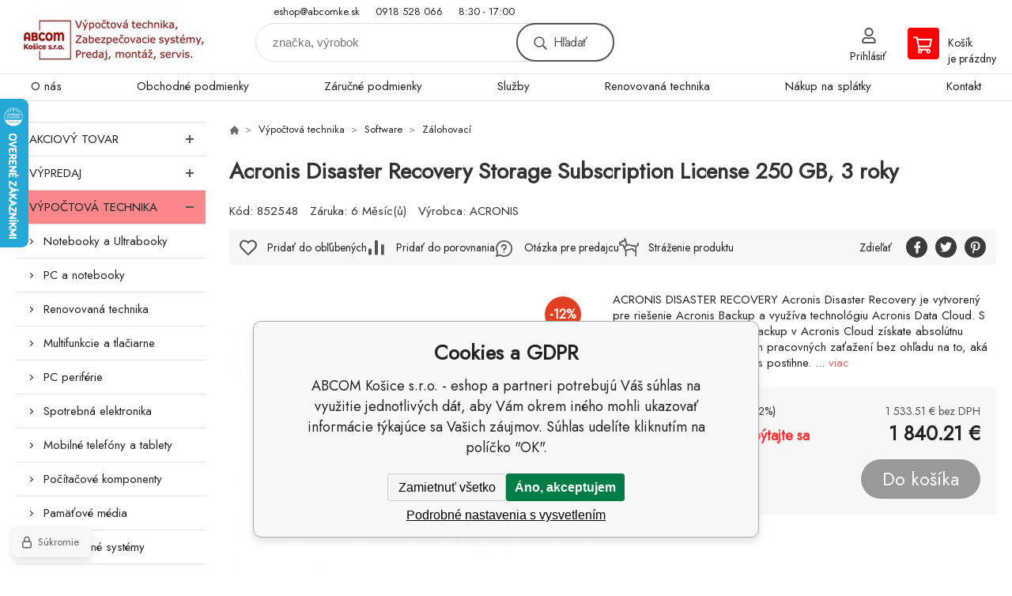

--- FILE ---
content_type: text/html; charset=utf-8
request_url: https://eshop.abcomke.sk/acn-disaster-recovery-storage-sub-lic-250-gb-3-year/
body_size: 14342
content:
<!DOCTYPE html><html lang="sk"><head prefix="og: http://ogp.me/ns# fb: http://ogp.me/ns/fb#"><meta name="author" content="ABCOM Košice s.r.o. - eshop" data-binargon="{&quot;fce&quot;:&quot;6&quot;, &quot;id&quot;:&quot;175655&quot;, &quot;menaId&quot;:&quot;1&quot;, &quot;menaName&quot;:&quot;€&quot;, &quot;languageCode&quot;:&quot;sk-SK&quot;, &quot;skindir&quot;:&quot;demoeshopkonfi&quot;, &quot;cmslang&quot;:&quot;1&quot;, &quot;langiso&quot;:&quot;sk&quot;, &quot;skinversion&quot;:1768395495, &quot;zemeProDoruceniISO&quot;:&quot;CZ&quot;}"><meta name="robots" content="index, follow, max-snippet:-1, max-image-preview:large"><meta http-equiv="content-type" content="text/html; charset=utf-8"><meta property="og:url" content="https://eshop.abcomke.sk/acn-disaster-recovery-storage-sub-lic-250-gb-3-year/"/><meta property="og:site_name" content="https://eshop.abcomke.sk"/><meta property="og:description" content="Acronis Disaster Recovery Storage Subscription License 250 GB, 3 roky, Kategorie: Zálohovací"/><meta property="og:title" content="Acronis Disaster Recovery Storage Subscription License 250 GB, 3 roky"/><link rel="alternate" href="https://eshop.abcomke.sk/acn-disaster-recovery-storage-sub-lic-250-gb-3-year/" hreflang="sk-SK" />
  <link rel="image_src" href="https://eshop.abcomke.sk/imgcache/3/3/pnone_260_260_4187.jpg" />
  <meta property="og:type" content="product"/>
  <meta property="og:image" content="https://eshop.abcomke.sk/imgcache/3/3/pnone_260_260_4187.jpg"/>
 <meta name="description" content="Acronis Disaster Recovery Storage Subscription License 250 GB, 3 roky, Kategorie: Zálohovací">
<meta name="keywords" content="Acronis Disaster Recovery Storage Subscription License 250 GB, 3 roky">
<meta name="audience" content="all">
<link rel="canonical" href="https://eshop.abcomke.sk/acn-disaster-recovery-storage-sub-lic-250-gb-3-year/"><link rel="shortcut icon" href="https://eshop.abcomke.sk/favicon.ico" type="image/x-icon">

			<link rel="preconnect" href="https://fonts.googleapis.com"><link rel="dns-prefetch" href="https://fonts.googleapis.com"><link rel="preconnect" href="https://i.binargon.cz"><link rel="dns-prefetch" href="https://i.binargon.cz"><meta name="viewport" content="width=device-width,initial-scale=1"><title>Acronis Disaster Recovery Storage Subscription License 250 GB, 3 roky - ABCOM Košice s.r.o. - eshop</title><link rel="stylesheet" href="/skin/version-1768395495/demoeshopkonfi/css-obecne.css" type="text/css"><link rel="stylesheet" href="https://eshop.abcomke.sk/skin/demoeshopkonfi/fancybox/jquery.fancybox.css" type="text/css" media="screen"><link href="https://fonts.googleapis.com/css?family=Jost:wght@300;400;500;600;700&amp;display=swap&amp;subset=latin-ext" rel="stylesheet"><!--commonTemplates_head--><script data-binargon="commonGoogleTagManager">
			(function(w,d,s,l,i){w[l]=w[l]||[];w[l].push({'gtm.start':
			new Date().getTime(),event:'gtm.js'});var f=d.getElementsByTagName(s)[0],
			j=d.createElement(s),dl=l!='dataLayer'?'&l='+l:'';j.async=true;j.src=
			'//www.googletagmanager.com/gtm.js?id='+i+dl;f.parentNode.insertBefore(j,f);
			})(window,document,'script',"dataLayer","GTM-PQTJDZM");
		</script><!--EO commonTemplates_head--></head><body class="cmsBody" data-ajax="0"><div class="mainContainer mainContainer--fce6"><header class="header header--default header--menu-enabled-false header--client-1"><div class="header__desktop"><div class="headerDefault"><a class="logo logo--custom logo--default" href="https://eshop.abcomke.sk/" title="ABCOM Košice s.r.o. - eshop" role="banner" style="background-image: url(https://eshop.abcomke.sk/imgcache/0/0/skin-demoeshopkonfi-logo-1_240_93_30691.png);">ABCOM Košice s.r.o. - eshop</a><section class="headerContact"><a class="headerContact__item headerContact__item--email" href="mailto:eshop@abcomke.sk" rel="nofollow">eshop@abcomke.sk</a><a class="headerContact__item headerContact__item--phone" href="tel:0918%20528%20066" rel="nofollow">0918 528 066</a><span class="headerContact__item headerContact__item--opening">8:30 - 17:00</span></section><form class="search search--default" action="https://eshop.abcomke.sk/hladanie/" method="post" role="search" id="js-search-form"><div class="search__container search__container--default"><input type="hidden" name="send" value="1"><input type="hidden" name="listpos" value="0"><input class="search__input search__input--default" type="text" name="as_search" placeholder="značka, výrobok" autocomplete="off" id="js-search-input"><button class="search__button search__button--default" type="submit">Hľadať</button></div></form><section class="userMenu userMenu--default"><a class="userMenu__item userMenu__item--signin js-fancy" href="#commonUserDialog" rel="nofollow"><div class="userMenu__icon userMenu__icon--signin"></div><div class="userMenu__title">Prihlásiť</div></a></section><a class="cart cart--default" href="https://eshop.abcomke.sk/pokladna-sk/?objagree=0&amp;wtemp_krok=1" rel="nofollow"><div class="cart__icon cart__icon--cart"></div><div class="cart__text"><div class="cart__title">Košík</div><div class="cart__sum">je prázdny</div></div></a></div></div><div class="header__mobile"><section class="headerMobile"><a class="logo logo--custom logo--mobile" href="https://eshop.abcomke.sk/" title="ABCOM Košice s.r.o. - eshop" role="banner" style="background-image: url(https://eshop.abcomke.sk/imgcache/0/0/skin-demoeshopkonfi-logo-1_240_93_30691.png);">ABCOM Košice s.r.o. - eshop</a><form class="search search--mobile" action="https://eshop.abcomke.sk/hladanie/" method="post" role="search" id="js-search-form-mobile"><div class="search__container search__container--mobile"><input type="hidden" name="send" value="1"><input type="hidden" name="listpos" value="0"><input class="search__input search__input--mobile" type="text" name="as_search" placeholder="značka, výrobok" autocomplete="off" id="js-search-input-mobile"><button class="search__button search__button--mobile" type="submit">Hľadať</button></div></form><div class="headerMobile__searchButton js-search-toggle">Hľadať</div><a class="headerMobile__signInButton headerMobile__signInButton--signin js-fancy" href="#commonUserDialog"><div class="headerMobile__signInButton-icon"></div><div class="headerMobile__signInButton-title">Prihlásiť</div></a><a class="cart cart--mobile" href="https://eshop.abcomke.sk/pokladna-sk/?objagree=0&amp;wtemp_krok=1" rel="nofollow"><div class="cart__icon cart__icon--cart"></div><div class="cart__text"><div class="cart__title">Košík</div><div class="cart__sum">je prázdny</div></div></a><div class="headerMobile__menuButton" id="js-menu-button">Menu</div></section></div></header><nav class="menu"><div class="menu__container menu__container--visibleOnDesktop-true menu__container--textpagesOnly-true" id="js-menu"><div class="menu__items" id="js-menu-items"><span class="menu__item menu__item--eshop js-menu-item
                            " data-id="-2147483567"><a class="menu__link" href="https://eshop.abcomke.sk/akciovy-tovar/" title="Akciový tovar" data-id="-2147483567">Akciový tovar</a></span><span class="menu__item menu__item--eshop js-menu-item
                            " data-id="-2147483568"><a class="menu__link" href="https://eshop.abcomke.sk/vypredaj/" title="Výpredaj" data-id="-2147483568">Výpredaj</a></span><span class="menu__item menu__item--eshop menu__item--selected js-menu-item
                            " data-id="-2147483541"><a class="menu__link" href="https://eshop.abcomke.sk/vypoctova-technika/" title="Výpočtová technika" data-id="-2147483541">Výpočtová technika</a></span><span class="menu__item menu__item--eshop js-menu-item
                            " data-id="-2147483522"><a class="menu__link" href="https://eshop.abcomke.sk/kancelarska-technika-1/" title="Kancelárska technika" data-id="-2147483522">Kancelárska technika</a></span><span class="menu__item menu__item--eshop js-menu-item
                            " data-id="-2147483566"><a class="menu__link" href="https://eshop.abcomke.sk/zabezpecovacie-a-pristupove-systemy/" title="Zabezpečovacie a prístupové systémy" data-id="-2147483566">Zabezpečovacie a prístupové systémy</a></span><span class="menu__item menu__item--eshop js-menu-item
                            " data-id="-2147483534"><a class="menu__link" href="https://eshop.abcomke.sk/projekcna-technika/" title="Projekčná technika" data-id="-2147483534">Projekčná technika</a></span><span class="menu__item menu__item--eshop js-menu-item
                            " data-id="-2147483542"><a class="menu__link" href="https://eshop.abcomke.sk/elektronika/" title="Elektronika" data-id="-2147483542">Elektronika</a></span><span class="menu__item menu__item--eshop js-menu-item
                            " data-id="-2147483539"><a class="menu__link" href="https://eshop.abcomke.sk/male-spotrebice-1/" title="Malé spotrebiče" data-id="-2147483539">Malé spotrebiče</a></span><span class="menu__item menu__item--eshop menu__item--hiddenOnDesktop js-menu-item
                            " data-id="-2147483537"><a class="menu__link" href="https://eshop.abcomke.sk/sport-a-volny-cas/" title="Šport a voľný čas" data-id="-2147483537">Šport a voľný čas</a></span><span class="menu__item menu__item--eshop menu__item--hiddenOnDesktop js-menu-item
                            " data-id="-2147483540"><a class="menu__link" href="https://eshop.abcomke.sk/hobby-a-zahrada/" title="Hobby a záhrada" data-id="-2147483540">Hobby a záhrada</a></span><span class="menu__item menu__item--eshop menu__item--hiddenOnDesktop js-menu-item
                            " data-id="-2147483536"><a class="menu__link" href="https://eshop.abcomke.sk/starostlivost-o-telo/" title="Starostlivosť o telo" data-id="-2147483536">Starostlivosť o telo</a></span><span class="menu__item menu__item--eshop menu__item--textpage js-menu-item"><a class="menu__link" href="https://eshop.abcomke.sk/o-nas/" title="O nás">O nás</a></span><span class="menu__item menu__item--eshop menu__item--textpage js-menu-item"><a class="menu__link" href="https://eshop.abcomke.sk/obchodne-podmienky/" title="Obchodné podmienky">Obchodné podmienky</a></span><span class="menu__item menu__item--eshop menu__item--textpage js-menu-item"><a class="menu__link" href="https://eshop.abcomke.sk/zarucne-podmienky-1/" title="Záručné podmienky">Záručné podmienky</a></span><span class="menu__item menu__item--eshop menu__item--textpage js-menu-item"><a class="menu__link" href="https://eshop.abcomke.sk/sluzby-1/" title="Služby">Služby</a></span><span class="menu__item menu__item--eshop menu__item--textpage js-menu-item"><a class="menu__link" href="https://eshop.abcomke.sk/renovovana-technika/" title="Renovovaná technika">Renovovaná technika</a></span><span class="menu__item menu__item--eshop menu__item--textpage js-menu-item"><a class="menu__link" href="https://eshop.abcomke.sk/nakup-na-splatky-1/" title="Nákup na splátky">Nákup na splátky</a></span><span class="menu__item menu__item--eshop menu__item--textpage js-menu-item"><a class="menu__link" href="https://eshop.abcomke.sk/kontakt/" title="Kontakt">Kontakt</a></span></div><div class="menu__user" id="js-user-menu-mobile"><section class="userMenu userMenu--default"><a class="userMenu__item userMenu__item--signin js-fancy" href="#commonUserDialog" rel="nofollow"><div class="userMenu__icon userMenu__icon--signin"></div><div class="userMenu__title">Prihlásiť</div></a></section></div><div class="menu__contact" id="js-contact-mobile"><section class="headerContact"><a class="headerContact__item headerContact__item--email" href="mailto:eshop@abcomke.sk" rel="nofollow">eshop@abcomke.sk</a><a class="headerContact__item headerContact__item--phone" href="tel:0918%20528%20066" rel="nofollow">0918 528 066</a><span class="headerContact__item headerContact__item--opening">8:30 - 17:00</span></section></div></div></nav><aside class="containerLeft"><ul class="tree tree--level-1"><li class="leaf leaf--level-1 leaf--open-false leaf--selected-false"><a class="leaf__link leaf__link--level-1 leaf__link--open-false leaf__link--selected-false" title="Akciový tovar" href="https://eshop.abcomke.sk/akciovy-tovar/">Akciový tovar<span class="leaf__icon "></span></a></li><li class="leaf leaf--level-1 leaf--open-false leaf--selected-false"><a class="leaf__link leaf__link--level-1 leaf__link--open-false leaf__link--selected-false" title="Výpredaj" href="https://eshop.abcomke.sk/vypredaj/">Výpredaj<span class="leaf__icon "></span></a></li><li class="leaf leaf--level-1 leaf--open-true leaf--selected-false"><a class="leaf__link leaf__link--level-1 leaf__link--open-true leaf__link--selected-false" title="Výpočtová technika" href="https://eshop.abcomke.sk/vypoctova-technika/">Výpočtová technika<span class="leaf__icon js-leaf-toggle"></span></a><ul class="tree tree--level-2"><li class="leaf leaf--level-2 leaf--open-false leaf--selected-false"><a class="leaf__link leaf__link--level-2 leaf__link--open-false leaf__link--selected-false" title="Notebooky a Ultrabooky" href="https://eshop.abcomke.sk/vypoctova-technika/notebooky-a-ultrabooky/">Notebooky a Ultrabooky<span class="leaf__icon "></span></a></li><li class="leaf leaf--level-2 leaf--open-false leaf--selected-false"><a class="leaf__link leaf__link--level-2 leaf__link--open-false leaf__link--selected-false" title="PC a notebooky" href="https://eshop.abcomke.sk/vypoctova-technika/pc-a-notebooky/">PC a notebooky<span class="leaf__icon "></span></a></li><li class="leaf leaf--level-2 leaf--open-false leaf--selected-false"><a class="leaf__link leaf__link--level-2 leaf__link--open-false leaf__link--selected-false" title="Renovovaná technika" href="https://eshop.abcomke.sk/vypoctova-technika/renovovana-technika/">Renovovaná technika<span class="leaf__icon "></span></a></li><li class="leaf leaf--level-2 leaf--open-false leaf--selected-false"><a class="leaf__link leaf__link--level-2 leaf__link--open-false leaf__link--selected-false" title="Multifunkcie a tlačiarne" href="https://eshop.abcomke.sk/vypoctova-technika/multifunkcie-a-tlaciarne/">Multifunkcie a tlačiarne<span class="leaf__icon "></span></a></li><li class="leaf leaf--level-2 leaf--open-false leaf--selected-false"><a class="leaf__link leaf__link--level-2 leaf__link--open-false leaf__link--selected-false" title="PC periférie" href="https://eshop.abcomke.sk/vypoctova-technika/pc-periferie/">PC periférie<span class="leaf__icon "></span></a></li><li class="leaf leaf--level-2 leaf--open-false leaf--selected-false"><a class="leaf__link leaf__link--level-2 leaf__link--open-false leaf__link--selected-false" title="Spotrebná elektronika" href="https://eshop.abcomke.sk/vypoctova-technika/spotrebna-elektronika-1/">Spotrebná elektronika<span class="leaf__icon "></span></a></li><li class="leaf leaf--level-2 leaf--open-false leaf--selected-false"><a class="leaf__link leaf__link--level-2 leaf__link--open-false leaf__link--selected-false" title="Mobilné telefóny a tablety" href="https://eshop.abcomke.sk/vypoctova-technika/mobilne-telefony-a-tablety-1/">Mobilné telefóny a tablety<span class="leaf__icon "></span></a></li><li class="leaf leaf--level-2 leaf--open-false leaf--selected-false"><a class="leaf__link leaf__link--level-2 leaf__link--open-false leaf__link--selected-false" title="Počítačové komponenty" href="https://eshop.abcomke.sk/vypoctova-technika/pocitacove-komponenty/">Počítačové komponenty<span class="leaf__icon "></span></a></li><li class="leaf leaf--level-2 leaf--open-false leaf--selected-false"><a class="leaf__link leaf__link--level-2 leaf__link--open-false leaf__link--selected-false" title="Pamäťové média" href="https://eshop.abcomke.sk/vypoctova-technika/pamatove-media/">Pamäťové média<span class="leaf__icon "></span></a></li><li class="leaf leaf--level-2 leaf--open-false leaf--selected-false"><a class="leaf__link leaf__link--level-2 leaf__link--open-false leaf__link--selected-false" title="Pokladničné systémy" href="https://eshop.abcomke.sk/vypoctova-technika/pokladnicne-systemy/">Pokladničné systémy<span class="leaf__icon "></span></a></li><li class="leaf leaf--level-2 leaf--open-false leaf--selected-false"><a class="leaf__link leaf__link--level-2 leaf__link--open-false leaf__link--selected-false" title="Servery, príslušenstvo a komponenty" href="https://eshop.abcomke.sk/vypoctova-technika/servery-prislusenstvo-a-komponenty/">Servery, príslušenstvo a komponenty<span class="leaf__icon "></span></a></li><li class="leaf leaf--level-2 leaf--open-false leaf--selected-false"><a class="leaf__link leaf__link--level-2 leaf__link--open-false leaf__link--selected-false" title="Sieťové prvky" href="https://eshop.abcomke.sk/vypoctova-technika/sietove-prvky/">Sieťové prvky<span class="leaf__icon "></span></a></li><li class="leaf leaf--level-2 leaf--open-true leaf--selected-false"><a class="leaf__link leaf__link--level-2 leaf__link--open-true leaf__link--selected-false" title="Software" href="https://eshop.abcomke.sk/vypoctova-technika/software/">Software<span class="leaf__icon "></span></a><ul class="tree tree--level-3"><li class="leaf leaf--level-3 leaf--open-false leaf--selected-false"><a class="leaf__link leaf__link--level-3 leaf__link--open-false leaf__link--selected-false" title="OS - desktopové" href="https://eshop.abcomke.sk/vypoctova-technika/software/os-desktopove/">OS - desktopové<span class="leaf__icon "></span></a></li><li class="leaf leaf--level-3 leaf--open-false leaf--selected-false"><a class="leaf__link leaf__link--level-3 leaf__link--open-false leaf__link--selected-false" title="OS - serverové" href="https://eshop.abcomke.sk/vypoctova-technika/software/os-serverove/">OS - serverové<span class="leaf__icon "></span></a></li><li class="leaf leaf--level-3 leaf--open-false leaf--selected-false"><a class="leaf__link leaf__link--level-3 leaf__link--open-false leaf__link--selected-false" title="Kancelársky                        " href="https://eshop.abcomke.sk/vypoctova-technika/software/kancelarsky/">Kancelársky                        <span class="leaf__icon "></span></a></li><li class="leaf leaf--level-3 leaf--open-false leaf--selected-false"><a class="leaf__link leaf__link--level-3 leaf__link--open-false leaf__link--selected-false" title="Antivírusový                    " href="https://eshop.abcomke.sk/vypoctova-technika/software/antivirusovy/">Antivírusový                    <span class="leaf__icon "></span></a></li><li class="leaf leaf--level-3 leaf--open-false leaf--selected-false"><a class="leaf__link leaf__link--level-3 leaf__link--open-false leaf__link--selected-false" title="Grafický                                " href="https://eshop.abcomke.sk/vypoctova-technika/software/graficky/">Grafický                                <span class="leaf__icon "></span></a></li><li class="leaf leaf--level-3 leaf--open-false leaf--selected-false"><a class="leaf__link leaf__link--level-3 leaf__link--open-false leaf__link--selected-false" title="Databázový                              " href="https://eshop.abcomke.sk/vypoctova-technika/software/databazovy/">Databázový                              <span class="leaf__icon "></span></a></li><li class="leaf leaf--level-3 leaf--open-true leaf--selected-true"><a class="leaf__link leaf__link--level-3 leaf__link--open-true leaf__link--selected-true" title="Zálohovací                              " href="https://eshop.abcomke.sk/vypoctova-technika/software/zalohovaci/">Zálohovací                              <span class="leaf__icon "></span></a></li><li class="leaf leaf--level-3 leaf--open-false leaf--selected-false"><a class="leaf__link leaf__link--level-3 leaf__link--open-false leaf__link--selected-false" title="Hry, zábava, výuka                      " href="https://eshop.abcomke.sk/vypoctova-technika/software/hry-zabava-vyuka/">Hry, zábava, výuka                      <span class="leaf__icon "></span></a></li><li class="leaf leaf--level-3 leaf--open-false leaf--selected-false"><a class="leaf__link leaf__link--level-3 leaf__link--open-false leaf__link--selected-false" title="Komunikačný                    " href="https://eshop.abcomke.sk/vypoctova-technika/software/komunikacny/">Komunikačný                    <span class="leaf__icon "></span></a></li><li class="leaf leaf--level-3 leaf--open-false leaf--selected-false"><a class="leaf__link leaf__link--level-3 leaf__link--open-false leaf__link--selected-false" title="Správa, internet" href="https://eshop.abcomke.sk/vypoctova-technika/software/sprava-internet/">Správa, internet<span class="leaf__icon "></span></a></li><li class="leaf leaf--level-3 leaf--open-false leaf--selected-false"><a class="leaf__link leaf__link--level-3 leaf__link--open-false leaf__link--selected-false" title="Vývojarský                       " href="https://eshop.abcomke.sk/vypoctova-technika/software/vyvojarsky/">Vývojarský                       <span class="leaf__icon "></span></a></li><li class="leaf leaf--level-3 leaf--open-false leaf--selected-false"><a class="leaf__link leaf__link--level-3 leaf__link--open-false leaf__link--selected-false" title="Ostatný" href="https://eshop.abcomke.sk/vypoctova-technika/software/ostatny/">Ostatný<span class="leaf__icon "></span></a></li></ul></li><li class="leaf leaf--level-2 leaf--open-false leaf--selected-false"><a class="leaf__link leaf__link--level-2 leaf__link--open-false leaf__link--selected-false" title="Pre servisných technikov" href="https://eshop.abcomke.sk/vypoctova-technika/pre-servisnych-technikov/">Pre servisných technikov<span class="leaf__icon "></span></a></li><li class="leaf leaf--level-2 leaf--open-false leaf--selected-false"><a class="leaf__link leaf__link--level-2 leaf__link--open-false leaf__link--selected-false" title="Čistiace prostriedky" href="https://eshop.abcomke.sk/vypoctova-technika/cistiace-prostriedky/">Čistiace prostriedky<span class="leaf__icon "></span></a></li></ul></li><li class="leaf leaf--level-1 leaf--open-false leaf--selected-false"><a class="leaf__link leaf__link--level-1 leaf__link--open-false leaf__link--selected-false" title="Kancelárska technika" href="https://eshop.abcomke.sk/kancelarska-technika-1/">Kancelárska technika<span class="leaf__icon "></span></a><ul class="tree tree--level-2"></ul></li><li class="leaf leaf--level-1 leaf--open-false leaf--selected-false"><a class="leaf__link leaf__link--level-1 leaf__link--open-false leaf__link--selected-false" title="Zabezpečovacie a prístupové systémy" href="https://eshop.abcomke.sk/zabezpecovacie-a-pristupove-systemy/">Zabezpečovacie a prístupové systémy<span class="leaf__icon "></span></a><ul class="tree tree--level-2"></ul></li><li class="leaf leaf--level-1 leaf--open-false leaf--selected-false"><a class="leaf__link leaf__link--level-1 leaf__link--open-false leaf__link--selected-false" title="Projekčná technika" href="https://eshop.abcomke.sk/projekcna-technika/">Projekčná technika<span class="leaf__icon "></span></a><ul class="tree tree--level-2"></ul></li><li class="leaf leaf--level-1 leaf--open-false leaf--selected-false"><a class="leaf__link leaf__link--level-1 leaf__link--open-false leaf__link--selected-false" title="Elektronika" href="https://eshop.abcomke.sk/elektronika/">Elektronika<span class="leaf__icon "></span></a><ul class="tree tree--level-2"></ul></li><li class="leaf leaf--level-1 leaf--open-false leaf--selected-false"><a class="leaf__link leaf__link--level-1 leaf__link--open-false leaf__link--selected-false" title="Malé spotrebiče" href="https://eshop.abcomke.sk/male-spotrebice-1/">Malé spotrebiče<span class="leaf__icon "></span></a><ul class="tree tree--level-2"></ul></li><li class="leaf leaf--level-1 leaf--open-false leaf--selected-false"><a class="leaf__link leaf__link--level-1 leaf__link--open-false leaf__link--selected-false" title="Šport a voľný čas" href="https://eshop.abcomke.sk/sport-a-volny-cas/">Šport a voľný čas<span class="leaf__icon "></span></a><ul class="tree tree--level-2"></ul></li><li class="leaf leaf--level-1 leaf--open-false leaf--selected-false"><a class="leaf__link leaf__link--level-1 leaf__link--open-false leaf__link--selected-false" title="Hobby a záhrada" href="https://eshop.abcomke.sk/hobby-a-zahrada/">Hobby a záhrada<span class="leaf__icon "></span></a><ul class="tree tree--level-2"></ul></li><li class="leaf leaf--level-1 leaf--open-false leaf--selected-false"><a class="leaf__link leaf__link--level-1 leaf__link--open-false leaf__link--selected-false" title="Starostlivosť o telo" href="https://eshop.abcomke.sk/starostlivost-o-telo/">Starostlivosť o telo<span class="leaf__icon "></span></a><ul class="tree tree--level-2"></ul></li></ul><div class="containerFiltersLeft"><div class="js-filters-left-column"></div></div></aside><main class="containerRight"><section class="fce6 fce6--columns-2" id="setbind-detail" data-enable-desc-change="true" data-setData='{"a":"https:\/\/eshop.abcomke.sk","d3":0,"e":2,"cs":[{"a":1,"b":"Bežný tovar","c":"DEFAULT"},{"a":2,"b":"Novinka","c":"NEW"},{"a":4,"b":"Akcia","c":"AKCE"},{"a":5,"b":"Dopredaj","c":"DOPREDAJ"},{"a":6,"b":"Rozbalené","c":"ROZBALENE"}],"f":{"a":1,"b":"€"},"st":[1],"j":"Acronis Disaster Recovery Storage Subscription License 250 GB, 3 roky","k":"175655","l":20,"m":"852548","n":"DRBAEDLOS21","p":"https:\/\/eshop.abcomke.sk\/imagegen.php?name=\/none.jpg","q":1533.51,"r":1840.21,"s":1734.88,"t":2081.86,"x2":{"a":1,"b":"ks"},"x":{"a":"1","b":{"1":{"a":1,"b":"","c":"ks"},"2":{"a":2,"b":"","c":"g","d":2},"3":{"a":3,"b":"","c":"m","d":2},"4":{"a":4,"b":"","c":"cm","d":2},"5":{"a":5,"b":"","c":"kg","d":2},"6":{"a":6,"b":"","c":"bal"}},"c":{}}}' data-setBindDiscountsCalc="0"><div class="fce6__top"><nav class="commonBreadcrumb"><a class="commonBreadcrumb__item commonBreadcrumb__item--first" href="https://eshop.abcomke.sk" title="ABCOM Košice s.r.o. - eshop"><span class="commonBreadcrumb__textHP"></span></a><a class="commonBreadcrumb__item commonBreadcrumb__item--regular" href="https://eshop.abcomke.sk/vypoctova-technika/" title="Výpočtová technika">Výpočtová technika</a><a class="commonBreadcrumb__item commonBreadcrumb__item--regular" href="https://eshop.abcomke.sk/vypoctova-technika/software/" title="Software">Software</a><a class="commonBreadcrumb__item commonBreadcrumb__item--regular" href="https://eshop.abcomke.sk/vypoctova-technika/software/zalohovaci/" title="Zálohovací                              ">Zálohovací                              </a><span class="commonBreadcrumb__item commonBreadcrumb__item--last" title="Acronis Disaster Recovery Storage Subscription License 250 GB, 3 roky">Acronis Disaster Recovery Storage Subscription License 250 GB, 3 roky</span></nav><h1 class="fce6__name" id="setbind-name">Acronis Disaster Recovery Storage Subscription License 250 GB, 3 roky</h1></div><div class="fce6__left"><div class="mainImage mainImage--columns-2"><div id="js-fce6-mobile-gallery" data-zoom="default"><a class="mainImage__item js-fancy-thumbnail" data-fancybox-type="image" data-fancybox-group="thumbnails" target="_blank" title="" href="https://eshop.abcomke.sk/imgcache/3/3/pnone_-1_-1_4187.jpg"><div class="mainImage__labelsLeft"><div id="setbind-labels-node"><div id="setbind-labels"></div></div></div><div class="mainImage__labelsRight"><div class="mainImage__discount" id="setbind-savings-percent-node-1" style="display:flex;">
						-<span id="setbind-savings-percent-1">12</span>%
					</div></div><img class="mainImage__image" id="setbind-image" width="540" height="540" title="Acronis Disaster Recovery Storage Subscription License 250 GB, 3 roky" alt="Acronis Disaster Recovery Storage Subscription License 250 GB, 3 roky" loading="lazy" src="https://eshop.abcomke.sk/imgcache/3/3/pnone_540_540_4187.jpg"></a></div></div></div><form class="fce6__center" method="post" action="https://eshop.abcomke.sk/acn-disaster-recovery-storage-sub-lic-250-gb-3-year/"><input name="nakup" type="hidden" value="175655" id="setbind-product-id"><div class="fce6__shortDescription fce6__shortDescription--whitespaceOnly">ACRONIS DISASTER RECOVERY Acronis Disaster Recovery je vytvorený pre riešenie Acronis Backup a využíva technológiu Acronis Data Cloud. S jedinou inštaláciou Acronis Backup v Acronis Cloud získate absolútnu dostupnosť všetkých kritických pracovných zaťažení bez ohľadu na to, aká katastrofa alebo nešťastie vás postihne. ... <a class="fce6__descriptionLink js-scroll-to js-delegate-click" data-scroll-to="js-fce6-tabs" data-click-on="js-tabs-head-item-description">viac</a></div><div class="fce6__purchaseBox" id="setbind-cart-node"><div class="flexContainer"><div class="fce6__priceBefore" id="setbind-price-vat-before-node"><span class="fce6__priceBeforeTitle">Bežná cena:
								</span><span class="fce6__priceBeforeStroke"><span class="fce6__priceBeforeValue" id="setbind-price-vat-before">2 081.86</span> <span class="fce6__priceBeforeCurrency">€</span></span><span class="fce6__priceBeforePercentContainer">
									(-<span class="fce6__priceBeforePercent" id="setbind-savings-percent-2">12</span>%)
								</span></div><div class="fce6__priceTaxExcluded"><span id="setbind-price-tax-excluded">1 533.51</span> € bez DPH</div></div><div class="fce6__referenceUnit"><div class="cMernaJednotka cMernaJednotka--detail" style="display:none;" id="setbind-mernaJednotka-node"><span class="cMernaJednotka__cenaS" id="setbind-mernaJednotka-cenaS"></span><span class="cMernaJednotka__mena">€</span><span class="cMernaJednotka__oddelovac">/</span><span class="cMernaJednotka__value" id="setbind-mernaJednotka-value"></span><span class="cMernaJednotka__unit" id="setbind-mernaJednotka-unit"></span></div></div><div class="flexContainer flexContainer--baseline"><div class="availability" id="setbind-availability"><span class="availability__outOfStock availability__outOfStock--supplier availability__outOfStock--deliveryId-6 availability__outOfStock--niejenasklade-opytajtesa" style="color:#FE2E2E">Nie je na sklade - opýtajte sa</span></div><div class="fce6__priceTaxIncluded"><span id="setbind-price-tax-included">1 840.21</span> €</div></div><div class="fce6__purchaseControl"><div class="fce6AmountUnit"><section class="amountInput js-amount-input"><button class="amountInput__button amountInput__button--minus" type="button" id="setbind-minus">-</button><input class="amountInput__input" name="ks" value="1" id="setbind-amount" type="text"><button class="amountInput__button amountInput__button--plus" type="button" id="setbind-plus">+</button></section><div class="fce6AmountUnit__unitSelect"><div class="unitSelect unitSelect--unit" id="setbind-cart-unit-name">ks</div></div></div><button class="fce6__buttonBuy" id="setbind-submit" data-pen="false">Do košíka</button></div></div><div class="fce6__cartUnitContainer" id="setbind-cart-unit-node"><div class="fce6__cartUnitTitle">Vyberte si zvýhodnené balenie</div><div id="setbind-cart-unit-table"></div></div><div class="fce6__purchaseBox fce6__purchaseBox--error" id="setbind-error"></div><div class="fce6__quantityDiscounts" id="setbind-discounts-node"><div class="fce6__quantityDiscountsTitle">Množstevné zľavy</div><div class="fce6__quantityDiscountsTable" id="setbind-discounts-table"></div></div></form><div class="fce6__right"><div class="fce6__rightContainer fce6__rightContainer--info"><div class="fce6__table"><div class="fce6__row fce6__row--code"><span class="fce6__rowLabel">Kód:
							</span><span class="fce6__rowValue" id="setbind-code">852548</span></div><div class="fce6__row fce6__row--warranty"><span class="fce6__rowLabel">Záruka:
							</span><span class="fce6__rowValue">6 Měsíc(ů)</span></div><div class="fce6__row fce6__row--producer"><span class="fce6__rowLabel">Výrobca:
							</span><a class="fce6__rowValue fce6__rowValue--link" href="https://eshop.abcomke.sk/acronis/" title="ACRONIS">ACRONIS</a></div></div></div><div class="fce6__rightContainer fce6__rightContainer--links"><div class="fce6RightLinks"><a class="fce6RightLinks-item fce6RightLinks-item--favourites" href="https://eshop.abcomke.sk/acn-disaster-recovery-storage-sub-lic-250-gb-3-year/?createfav=175655" rel="nofollow">Pridať do obľúbených</a><a class="fce6RightLinks-item fce6RightLinks-item--comparison" href="https://eshop.abcomke.sk/acn-disaster-recovery-storage-sub-lic-250-gb-3-year/?pridatporovnani=175655" rel="nofollow">Pridať do porovnania</a><a class="fce6RightLinks-item fce6RightLinks-item--question js-fancy" href="#js-question-form" rel="nofollow">Otázka pre predajcu</a><a class="fce6RightLinks-item fce6RightLinks-item--watchdog js-fancy" href="#js-watchdog-form" rel="nofollow">Stráženie produktu</a></div></div><div class="fce6__rightContainer fce6__rightContainer--share"><section class="share"><div class="share__text">Zdieľať</div><div class="share__buttons"><a class="share__button share__button--facebook" href="https://www.facebook.com/sharer/sharer.php?u=https://eshop.abcomke.sk/acn-disaster-recovery-storage-sub-lic-250-gb-3-year/&amp;display=popup&amp;ref=plugin&amp;src=share_button" onclick="return !window.open(this.href, 'Facebook', 'width=640,height=580')" rel="nofollow"></a><a class="share__button share__button--twitter" href="https://twitter.com/intent/tweet?url=https://eshop.abcomke.sk/acn-disaster-recovery-storage-sub-lic-250-gb-3-year/" onclick="return !window.open(this.href, 'Twitter', 'width=640,height=580')" rel="nofollow"></a><a class="share__button share__button--pinterest" href="//www.pinterest.com/pin/create/button/?url==https://eshop.abcomke.sk/acn-disaster-recovery-storage-sub-lic-250-gb-3-year/" onclick="return !window.open(this.href, 'Pinterest', 'width=640,height=580')" rel="nofollow"></a></div></section></div></div><div class="fce6__bottom"><section class="tabs" id="js-fce6-tabs"><div class="tabs__head js-tabs-head"><div class="tabs__headItem js-tabs-head-item" id="js-tabs-head-item-description">Popis a parametre</div><div class="tabs__headItem js-tabs-head-item">Diskusia</div></div><div class="tabs__body js-tabs-body"><div class="tabs__bodyItem js-tabs-body-item"><div class="tabs__descriptionContainer flexContainer flexContainer--spaceBetween"><div class="fce6__description fce6__description--parameters-false typography typography--fce6"><h2 class="fce6__secondaryHeading">Acronis Disaster Recovery Storage Subscription License 250 GB, 3 roky</h2><div id="setbind-description-default"><h1><span style="font-family: tahoma,arial,helvetica,sans-serif;">ACRONIS DISASTER RECOVERY</span></h1> <p><span style="font-family: tahoma,arial,helvetica,sans-serif; font-size: 10pt;">Acronis Disaster Recovery je vytvorený pre riešenie Acronis Backup a využíva technológiu Acronis Data Cloud. S jedinou inštaláciou Acronis Backup v Acronis Cloud získate absolútnu dostupnosť všetkých kritických pracovných zaťažení bez ohľadu na to, aká katastrofa alebo nešťastie vás postihne.</span> <p><strong><span style="font-family: tahoma,arial,helvetica,sans-serif; font-size: 10pt;">Ochrana pre lokálne a cloudové strojové pracovné zaťaženie</span></strong><br/><span style="font-family: tahoma,arial,helvetica,sans-serif; font-size: 10pt;">Získajte kompletnú ochranu údajov a infraštruktúry s funkciou failover do cloudu, kde systémy budú fungovať bez problémov, pomocou jedného integrovaného riešenia pre všetky vaše potreby ochrany údajov bez ohľadu na umiestnenie alebo prostredie - lokálne, vo vzdialených systémoch alebo vo verejných cloudoch.</span> <p><strong><span style="font-family: tahoma,arial,helvetica,sans-serif; font-size: 10pt;">Niekoľko bodov obnovy</span></strong><br/><span style="font-family: tahoma,arial,helvetica,sans-serif; font-size: 10pt;">Vopred si prispôsobte RPO pre každú kritickú aplikáciu a dátovú sadu, aby ste mohli bezproblémovo spustiť plán DR a v prípade potreby sprevádzkovať dôležité pracovné zaťaženia v cloude. Výberom optimálneho bodu obnovy môžete obnoviť najčerstvejšiu verziu najdôležitejších údajov a získať prístup k najnovšej, čistej kópii údajov.</span> <p><strong><span style="font-family: tahoma,arial,helvetica,sans-serif; font-size: 10pt;">Replikácia na úrovni aplikácie</span></strong><br/><span style="font-family: tahoma,arial,helvetica,sans-serif; font-size: 10pt;">Spúšťajte kritické aplikácie konzistentne alebo štandardne, aj keď je produkčné prostredie nefunkčné. Najlepšie RTO a RPO dosiahnete rýchlym pridaním virtuálnych počítačov do služby Acronis Cloud a použitím súboru šablón virtuálnych počítačov so systémom Windows alebo Linux na umiestnenie replikácií vašich aplikácií.</span> <p><strong><span style="font-family: tahoma,arial,helvetica,sans-serif; font-size: 10pt;">Izolované testovacie prostredie</span></strong><br/><span style="font-family: tahoma,arial,helvetica,sans-serif; font-size: 10pt;">Zabezpečte dostupnosť procesov pomocou testovania bez prerušenia. Udržujte všetky zálohované servery a aplikácie v nepretržitej prevádzke a v súlade s plánom DR spustením serverov na obnovu v izolovanom testovacom prostredí Acronis Cloud - bez vplyvu na vašu produkčnú sieť.</span> <p><strong><span style="font-family: tahoma,arial,helvetica,sans-serif; font-size: 10pt;">Intuitívna webová konzola</span></strong><br/><span style="font-family: tahoma,arial,helvetica,sans-serif; font-size: 10pt;">Umožňuje IT špecialistom nastaviť, pridať a nakonfigurovať server na obnovu v cloude len niekoľkými kliknutiami. Intuitívna webová konzola s dotykovým ovládaním zabezpečuje jednoduchú implementáciu väčšiny činností obnovy po havárii vrátane nastavenia siete, testovania prechodu na iný systém a obnovy po havárii.</span> <p><strong><span style="font-family: tahoma,arial,helvetica,sans-serif; font-size: 10pt;">Jednoduché nastavenie siete</span></strong><br/><span style="font-family: tahoma,arial,helvetica,sans-serif; font-size: 10pt;">Jednoducho rozšírte svoju sieť o cloud Acronis a získajte transparentný vzdialený prístup k serverom na obnovu pomocou virtuálnej aliancie Acronis VPN a funkcií automatickej detekcie sieťových parametrov. Počas zlyhania je server na obnovu neustále prístupný z miestnej siete a cez internet prostredníctvom pridelenej IP adresy.</span>..<br>, , </div></div></div></div><div class="tabs__bodyItem js-tabs-body-item"><section class="discussion"><div id="diskuse_175655"><div class="tlacitka" id="radekTlacitek_175655"><p class="left popisAkce">Táto položka nebola doposiaľ diskutovaná. Ak chcete byť prvý, kliknite na tlačidlo Přidat příspěvek</p><button type="button" class="disk_btn" id="rozbalDiskusi_175655_ABC">Přidat příspěvek</button><div class="clr"></div></div><div id="diskuseOriginalPosition_175655"><form class="diskuse_form" method="post" action="https://eshop.abcomke.sk/acn-disaster-recovery-storage-sub-lic-250-gb-3-year/" id="diskuseformular_175655" style="display: none;"><input type="hidden" name="diskusenad" value="" id="diskuseHidden_175655"><input type="hidden" name="diskuse_control" value="175655_"><table class="diskuse_form_table"><tr><td class="label" width="100"><div class="innerLabel">Meno:
							</div></td><td><input class="disk_input text_input" type="text" id="iddiskname_175655" name="diskname" value=""></td></tr><tr><td class="label" width="100"><div class="innerLabel">Váš e-mail:
								</div></td><td><input class="disk_input text_input" type="text" id="iddiskemail_175655" name="diskmail" value=""></td></tr><tr><td class="label"><div class="innerLabel">Váš odkaz:
							</div></td><td><textarea class="disk_text text_textarea" name="disktext" id="iddisktext_175655"></textarea></td></tr><tr><td class="label"><div class="innerLabel">
										 
									</div></td><td><input data-binargon="commonReCaptcha" type="hidden" autocomplete="off" name="recaptchaResponse" id="recaptchaResponse" class="js-commonReCaptcha-response"><div style="display: none;"><input type="hidden" name="diskusecaptcha" id="diskusecaptcha" value="1"></div></td></tr><tr><td class="label"></td><td><button type="button" class="disk_btn btnStorno" id="rozbalDiskusi2_175655">Storno</button>
							   
							<button type="submit" class="disk_btn">Odoslat</button><div class="clr"></div></td></tr></table></form></div></div><script type="text/javascript">
		var isDiskuseFormCache = 0;
		
		var diskuseid = '175655';
		var diskusenad = '';
		var diskuseControl = '';
	</script></section></div></div></section></div><div class="fce6__questionForm" id="js-question-form"><div class="moreInfoForm"><h1 class="moreInfoForm__main-title">Acronis Disaster Recovery Storage Subscription License 250 GB, 3 roky</h1><form id="questionForm" class="moreInfoForm__form" method="post" action="https://eshop.abcomke.sk/acn-disaster-recovery-storage-sub-lic-250-gb-3-year/" autocomplete="on"><div class="moreInfoForm__row"><label for="stiz_mail" class="moreInfoForm__label">E-mail</label><div class="moreInfoForm__value"><input type="email" class="moreInfoForm__input" id="stiz_mail" name="infoobratem" value="@" autocomplete="email" required="true" pattern="^\s*[^@\s]+@(\w+(-\w+)*\.)+[a-zA-Z]{2,63}\s*$"><div class="moreInfoForm__validation"><div class="validation" id="validation_stiz_mail"><div class="validation__icon"></div>Email, na ktorý Vám príde odpoveď</div></div></div></div><div class="moreInfoForm__row"><label for="stiz_tel" class="moreInfoForm__label">Telefón</label><div class="moreInfoForm__value"><input type="tel" class="moreInfoForm__input" name="infoobratem3" id="stiz_tel" value="+420" autocomplete="tel" required="true" pattern="^(([+]|00)(\s*[0-9]){1,4}){0,1}(\s*[0-9]){9,10}$"><div class="moreInfoForm__validation"><div class="validation" id="validation_stiz_tel"><div class="validation__icon"></div>Zadajte kontaktný telefón</div></div></div></div><div class="moreInfoForm__row moreInfoForm__row--message"><label for="stiz_text" class="moreInfoForm__label">Odkaz</label><div class="moreInfoForm__value"><textarea name="infoobratem2" class="moreInfoForm__textarea" id="stiz_text" required="true" pattern=".*[\S]{2,}.*"></textarea><div class="moreInfoForm__validation"><div class="validation" id="validation_stiz_text"><div class="validation__icon"></div>Vaše prianie, aspoň 3 znakov</div></div></div></div><div class="moreInfoForm__captcha"><div class="moreInfoForm__captcha-google"><input data-binargon="commonReCaptcha" type="hidden" autocomplete="off" name="recaptchaResponse" id="recaptchaResponse" class="js-commonReCaptcha-response"><div style="display: none;"><input type="hidden" name="infoobratemcaptcha" id="infoobratemcaptcha" value="1"></div></div></div><div class="moreInfoForm__buttons-wrapper"><a href="/" title="Späť do e-shopu" class="moreInfoForm__back">Späť do e-shopu</a><button type="submit" class="moreInfoForm__send">Odoslať</button></div></form></div></div><div class="fce6__watchDogForm" id="js-watchdog-form"><div data-binargon="commonWatchDog" class="commonWatchDog commonWatchDog--common-popup-false"><form name="pes" id="pes" method="post" action="https://eshop.abcomke.sk/acn-disaster-recovery-storage-sub-lic-250-gb-3-year/"><input type="hidden" name="haf" value="1" id="id_commonWatchDog_hidden_haf"><div class="commonWatchDog__title">Sledovanie produktu</div><input type="hidden" name="detail" id="id_commonWatchDog_hidden_detail" value="175655"><div class="commonWatchDog__text">Zadajte podmienky a e-mail, na ktorý chcete poslať správu, keď sú tieto podmienky splnené</div><div class="commonWatchDog__body"><div class="commonWatchDog__body__inner"><div class="commonWatchDog__row"><input type="checkbox" name="haf_sklad" id="haf_sklad" class="commonWatchDog__input js-commonWatchDog-checkbox"><label for="haf_sklad" class="commonWatchDog__label">Produkt bude na sklade</label></div><div class="commonWatchDog__row"><input type="checkbox" name="haf_cena" id="haf_cena2sdph" class="commonWatchDog__input js-commonWatchDog-checkbox"><label for="haf_cena2sdph" class="commonWatchDog__label">Ak cena klesne pod</label><div class="commonWatchDog__price-input"><input type="number" class="commonWatchDog__input js-haf_cena2sdph_input" name="haf_cena2sdph" value="1840.21"></div>€</div><div class="commonWatchDog__row"><input type="checkbox" name="haf_cena3" id="haf_cena3" class="commonWatchDog__input js-commonWatchDog-checkbox" checked><label for="haf_cena3" class="commonWatchDog__label">Vždy, keď sa zmení cena</label></div><div class="commonWatchDog__row commonWatchDog__row--email"><label for="haf_mail" class="commonWatchDog__label commonWatchDog__label--email">Poslať správu na môj e-mail</label><input class="commonWatchDog__input" type="email" name="haf_mail" id="haf_mail" pattern=".*[\S]{2,}.*" required="true" value="@"></div></div></div><div class="commonWatchDog__footer"><div class="commonWatchDog__captcha"><input data-binargon="commonReCaptcha" type="hidden" autocomplete="off" name="recaptchaResponse" id="recaptchaResponse" class="js-commonReCaptcha-response"><div style="display: none;"><input type="hidden" name="" id="" value="1"></div></div><div class="commonWatchDog__button"><button class="btn" type="submit">Sledovat</button></div></div></form></div></div></section><div class="bannerSide bannerSide--right"><a class="bannerSide__item bannerSide__item--default" href="https://eshop.abcomke.sk/nakup-na-splatky-1/" target="_self"><img class="bannerSide__item__image" src="https://eshop.abcomke.sk/imgcache/8/3/publicdoc-splatky-grenke-3_250_560_180962.jpg" alt="" width="250" height="560" loading="lazy"></a></div></main><section class="history"><div class="history__title">Naposledy navštívené</div><div class="history__container"><div class="history__items"><div class="productHistory productHistory--first"><a class="productHistory__link" href="https://eshop.abcomke.sk/acn-disaster-recovery-storage-sub-lic-250-gb-3-year/" title="Acronis Disaster Recovery Storage Subscription License 250 GB, 3 roky"><div class="productHistory__imageContainer"><img class="productHistory__image" src="https://eshop.abcomke.sk/imgcache/3/3/pnone_115_115_4187.jpg" width="115" height="115" alt="Acronis Disaster Recovery Storage Subscription License 250 GB, 3 roky" loading="lazy"></div><div class="productHistory__name">Acronis Disaster Recovery Storage Subscription License 250 GB, 3 roky</div></a></div></div></div></section><section class="newsletter newsletter--fce6"><div class="newsletter__container"><div class="newsletter__text">Zľavy a novinky e-mailom</div><form class="newsletter__form" method="post" action="https://eshop.abcomke.sk/acn-disaster-recovery-storage-sub-lic-250-gb-3-year/" id="js-newsletter"><input type="hidden" name="recaptchaResponse" id="recaptchaResponse"><input class="newsletter__input" type="email" name="enov" placeholder="@" required="true"><button class="newsletter__button" type="submit"><span class="newsletter__buttonText newsletter__buttonText--1">Chcem</span><span class="newsletter__buttonText newsletter__buttonText--2">odoberať</span></button></form><div class="newsletter__contact"><a class="newsletter__link newsletter__link--email" href="mailto:eshop@abcomke.sk" rel="nofollow">eshop@abcomke.sk</a><a class="newsletter__link newsletter__link--phone" href="tel:0918%20528%20066" rel="nofollow">0918 528 066</a></div></div></section><section class="preFooter preFooter--fce6"><div class="preFooter__content"><div class="preFooter__logo"><a class="logo logo--custom logo--footer" href="https://eshop.abcomke.sk/" title="ABCOM Košice s.r.o. - eshop" role="banner" style="background-image: url(https://eshop.abcomke.sk/imgcache/0/0/skin-demoeshopkonfi-logo-1_240_93_30691.png);">ABCOM Košice s.r.o. - eshop</a></div><address class="preFooter__address">ABCOM Košice s.r.o.<br>Gudernova 3<br>04011 Košice<br>Slovenská Republika<br>IČO: 46112961<br>IČ DPH (DIČ): SK2023229560</address><div class="preFooter__textpages"><div class="preFooter__textpagesColumn preFooter__textpagesColumn--1"><div class="preFooter__textpagesButton js-prefooter-textpages-button" data-id="1"><span class="preFooter__mobileOnly">Ďalšie informácie</span></div><ul class="footerTextpages footerTextpages--default js-footerTextpages" data-id="1"><li class="footerTextpages__item"><a href="https://eshop.abcomke.sk/o-nas-1/" title="O nás" class="footerTextpages__link ">O nás</a></li><li class="footerTextpages__item"><a href="https://eshop.abcomke.sk/ochrana-osobnych-udajov/" title="Ochrana osobných údajov" class="footerTextpages__link ">Ochrana osobných údajov</a></li><li class="footerTextpages__item"><a href="https://eshop.abcomke.sk/informacie-o-shope/" title="Informácie o shope" class="footerTextpages__link ">Informácie o shope</a></li><li class="footerTextpages__item footerTextpages__item--warrantyClaim"><a href="https://eshop.abcomke.sk/reklamacie/" title="Reklamacia" class="footerTextpages__link ">Reklamacia</a></li></ul></div><div class="preFooter__textpagesColumn preFooter__textpagesColumn--2"><div class="preFooter__textpagesButton js-prefooter-textpages-button" data-id="2"><span class="preFooter__mobileOnly">Textové stránky</span></div><ul class="footerTextpages footerTextpages--default js-footerTextpages" data-id="2"><li class="footerTextpages__item"><a href="https://eshop.abcomke.sk/ako-nakupovat/" title="Ako nakupovať" class="footerTextpages__link ">Ako nakupovať</a></li><li class="footerTextpages__item"><a href="https://eshop.abcomke.sk/nakup-na-splatky/" title="Nákup na splátky" class="footerTextpages__link ">Nákup na splátky</a></li><li class="footerTextpages__item"><a href="https://eshop.abcomke.sk/obchodne-podmienky-1/" title="Obchodné podmienky" class="footerTextpages__link ">Obchodné podmienky</a></li><li class="footerTextpages__item"><a href="https://eshop.abcomke.sk/zarucne-podmienky/" title="Záručné podmienky" class="footerTextpages__link ">Záručné podmienky</a></li><li class="footerTextpages__item"><a href="https://eshop.abcomke.sk/odstupenie-od-zmluvy/" title="Odstúpenie od zmluvy" class="footerTextpages__link ">Odstúpenie od zmluvy</a></li></ul></div></div><section class="social"><a class="social__item social__item--facebook" href="https://www.facebook.com/abcomke/" title="Facebook" target="_blank"></a><a class="social__item social__item--instagram" href="https://www.instagram.com/abcomke/" title="Instagram" target="_blank"></a></section><div class="preFooter__payments"><div class="preFooter__payment"><img src="https://i.binargon.cz/logo/gopay.svg" width="105" height="25" loading="lazy" alt="GoPay"></div><div class="preFooter__payment"><img src="https://i.binargon.cz/logo/packeta_23.svg" width="108" height="30" loading="lazy" alt="Packeta"></div><div class="preFooter__payment"><img src="https://i.binargon.cz/logo/dpd.svg" width="71" height="30" loading="lazy" alt="DPD"></div></div></div></section><footer class="footer footer--fce6"><div class="footer__copyright"><span>Copyright © 2026 ABCOM Košice s.r.o. </span><span>Všetky práva vyhradené.</span></div><div class="footer__binargon"><a target="_blank" href="https://www.binargon.cz/weby/" title="ecommerce solutions">Ecommerce solutions</a> <a target="_blank" title="ecommerce solutions" href="https://www.binargon.cz/">BINARGON.cz</a> - <a href="https://eshop.abcomke.sk/sitemap-sk/" title="">Mapa stránok</a></div><div class="footer__captcha" id="binargonRecaptchaBadge"></div><script type="text/javascript" src="/admin/js/binargon.recaptchaBadge.js" async="true" defer></script></footer></div><script type="text/javascript" src="/admin/js/index.php?load=jquery,jquery.fancybox.pack,glide,forms,range4,slick,binargon.whisperer,ajaxcontroll,binargon.cEssoxKalkulacka,binargon.cDeliveryClass,binargon.produktDetailClass,montanus.tabs,binargon.cVelikostniTabulky"></script><script type="text/javascript" src="https://eshop.abcomke.sk/version-1768395084/indexjs_6_1_demoeshopkonfi.js"></script><div class="commonUserDialog commonUserDialog--common-popup-false" id="commonUserDialog" style="display:none;"><div class="commonUserDialog__loginForm"><div class="commonUserDialog__loginForm__title">Prihlásenie</div><form method="post" action="https://eshop.abcomke.sk/acn-disaster-recovery-storage-sub-lic-250-gb-3-year/" class="commonUserDialog__loginForm__form"><input type="hidden" name="loging" value="1"><div class="commonUserDialog__loginForm__row"><label class="commonUserDialog__loginForm__label commonUserDialog__loginForm__label--name">Užívateľské meno:</label><input class="commonUserDialog__loginForm__input commonUserDialog__loginForm__input--name input" type="text" name="log_new" value="" autocomplete="username"></div><div class="commonUserDialog__loginForm__row"><label class="commonUserDialog__loginForm__label commonUserDialog__loginForm__label--password">Heslo:</label><input class="commonUserDialog__loginForm__input commonUserDialog__loginForm__input--password input" type="password" name="pass_new" value="" autocomplete="current-password"></div><div class="commonUserDialog__loginForm__row commonUserDialog__loginForm__row--buttonsWrap"><a class="commonUserDialog__loginForm__forgottenHref" href="https://eshop.abcomke.sk/prihlasenie/">zabudnuté heslo</a><button class="commonUserDialog__loginForm__button button" type="submit">Prihlásiť</button></div><div class="commonUserDialog__loginForm__row commonUserDialog__loginForm__row--facebook"></div><div class="commonUserDialog__loginForm__row commonUserDialog__loginForm__row--register"><span class="commonUserDialog__loginForm__registrationDesc">Nemáte ešte účet?<a class="commonUserDialog__loginForm__registrationHref" href="https://eshop.abcomke.sk/registracia/">Zaregistrujte sa</a><span class="commonUserDialog__loginForm__registrationDot">.</span></span></div></form></div></div><!--commonTemplates (začátek)--><script data-binargon="commonGTAG (zalozeni gtag dataLayeru - dela se vzdy)">
			window.dataLayer = window.dataLayer || [];
			function gtag(){dataLayer.push(arguments);}
			gtag("js",new Date());
		</script><script data-binargon="commonGTAG (consents default)">
			gtag("consent","default",{
				"functionality_storage":"denied",
				"security_storage":"denied",
				"analytics_storage":"denied",
				"ad_storage":"denied",
				"personalization_storage":"denied",
				"ad_personalization":"denied",
				"ad_user_data":"denied",
				"wait_for_update":500
			});
		</script><script data-binargon="commonGTAG (consents update)">
			gtag("consent","update",{
				"functionality_storage":"denied",
				"security_storage":"denied",
				"analytics_storage":"denied",
				"ad_storage":"denied",
				"personalization_storage":"denied",
				"ad_personalization":"denied",
				"ad_user_data":"denied"
			});
		</script><script data-binargon="commonGTAG (GA4)" async="true" src="https://www.googletagmanager.com/gtag/js?id=G-NTYLNP5MJR"></script><script data-binargon="commonGTAG (GA4)">
				gtag("config","G-NTYLNP5MJR",{
					"send_page_view":false
				});
			</script><script data-binargon="commonGTAG (Google Ads)" async="true" src="https://www.googletagmanager.com/gtag/js?id=AW-744572221"></script><script data-binargon="commonGTAG (Google Ads)">
				gtag("config","AW-744572221",{});
			</script><script data-binargon="commonGTAG (data stranky)">
			gtag("set",{
				"currency":"EUR",
				"linker":{
					"domains":["https://eshop.abcomke.sk/"],
					"decorate_forms": false
				}
			});

			
			gtag("event","page_view",{
				"ecomm_category":"Výpočtová technika\/Software\/Zálohovací                              \/Acronis Disaster Recovery Storage Subscription License 250 GB, 3 roky","ecomm_prodid":["852548"],"ecomm_totalvalue":1840.21,"pagetype":"product","ecomm_pagetype":"product","dynx_prodid":["852548"],"dynx_totalvalue":1840.21,"dynx_pagetype":"product"
			});

			
				gtag("event","view_item",{
					"items":[{
						"brand":"ACRONIS",
						"category":"Výpočtová technika\/Software\/Zálohovací                              \/Acronis Disaster Recovery Storage Subscription License 250 GB, 3 roky",
						"google_business_vertical":"retail",
						"id":"852548",
						"list_position":1,
						"name":"Acronis Disaster Recovery Storage Subscription License 250 GB, 3 roky",
						"price":1840.21,
						"quantity":1
					}]
				});
			</script><noscript data-binargon="commonGoogleTagManagerNoscript"><iframe src="https://www.googletagmanager.com/ns.html?id=GTM-PQTJDZM" height="0" width="0" style="display:none;visibility:hidden"></iframe></noscript><template data-binargon="commonPrivacyContainerStart (fb_facebook_pixel)" data-commonPrivacy="119"><script data-binargon="fb_facebook_pixel" defer>
			!function(f,b,e,v,n,t,s){if(f.fbq)return;n=f.fbq=function(){n.callMethod?
			n.callMethod.apply(n,arguments):n.queue.push(arguments)};if(!f._fbq)f._fbq=n;
			n.push=n;n.loaded=!0;n.version="2.0";n.queue=[];t=b.createElement(e);t.async=!0;
			t.src=v;s=b.getElementsByTagName(e)[0];s.parentNode.insertBefore(t,s)}(window,
			document,"script","//connect.facebook.net/en_US/fbevents.js");

			
			fbq("init", "179709964359412");
			fbq("track", "PageView");


			
			fbq("track", "ViewContent", {
				"content_name": "Acronis Disaster Recovery Storage Subscription License 250 GB, 3 roky","content_category": "Výpočtová technika > Software > Zálohovací                              ","content_ids": "175655","contents":[{"id":"175655","quantity":1,"item_price":"1840.21"}],"content_type": "product"
					,"value": 1533.51
					,"currency": "EUR"
				
			});

			</script></template><template data-binargon="commonPrivacyContainerStart (common_smartLook)" data-commonPrivacy="112"><script data-binargon="common_smartLook">
			window.smartlook||(function(d) {
				var o=smartlook=function(){ o.api.push(arguments)},
				h=d.getElementsByTagName('head')[0];
				var c=d.createElement('script');
				o.api=new Array();
				c.async=true;
				c.type='text/javascript';
				c.charset='utf-8';
				c.src='//rec.getsmartlook.com/recorder.js';
				h.appendChild(c);
			})(document);
			smartlook('init', '056c3b68a4604d8e82a739df473391e48a7ae526');

			</script></template><template data-binargon="commonPrivacyContainerStart (common_ecomail)" data-commonPrivacy="99"><script data-binargon="ecomail (common_ecomail)">
			;(function(p,l,o,w,i,n,g){if(!p[i]){p.GlobalSnowplowNamespace=p.GlobalSnowplowNamespace||[];
			p.GlobalSnowplowNamespace.push(i);p[i]=function(){(p[i].q=p[i].q||[]).push(arguments)
			};p[i].q=p[i].q||[];n=l.createElement(o);g=l.getElementsByTagName(o)[0];n.async=1;
			n.src=w;g.parentNode.insertBefore(n,g)}}(window,document,"script","//d70shl7vidtft.cloudfront.net/ecmtr-2.4.2.js","ecotrack"));

			
			window.ecotrack("newTracker", "cf", "d2dpiwfhf3tz0r.cloudfront.net", {appId: "abcomke"});
			
			
			window.ecotrack("setUserIdFromLocation", "ecmid");

			
	
			window.ecotrack('trackPageView');
			
			</script><script data-binargon="ecomail popup 1 (common_ecomail)">
				(function (w,d,s,o,f,js,fjs) {
				w['ecm-widget']=o;w[o] = w[o] || function () { (w[o].q = w[o].q || []).push(arguments) };
				js = d.createElement(s), fjs = d.getElementsByTagName(s)[0];
				js.id = "Odber-novinky"; js.dataset.a = "abcomke"; js.src = f; js.async = 1; fjs.parentNode.insertBefore(js, fjs);
				}(window, document, 'script', 'ecmwidget', 'https://d70shl7vidtft.cloudfront.net/widget.js'));
			</script><script data-binargon="ecomail popup 2 (common_ecomail)">
				(function (w,d,s,o,f,js,fjs) {
				w['ecm-widget']=o;w[o] = w[o] || function () { (w[o].q = w[o].q || []).push(arguments) };
				js = d.createElement(s), fjs = d.getElementsByTagName(s)[0];
				js.id = ""; js.dataset.a = "abcomke"; js.src = f; js.async = 1; fjs.parentNode.insertBefore(js, fjs);
				}(window, document, 'script', 'ecmwidget', 'https://d70shl7vidtft.cloudfront.net/widget.js'));
			</script></template><template data-binargon="commonPrivacyContainerStart (common_smartSuppLiveChat)" data-commonPrivacy="113"><script data-binargon="common_smartSuppLiveChat2019">
			var _smartsupp = _smartsupp || {};
			_smartsupp.key="ddd97ae01b6daef7bc9cde330c6a73aef131148e";
			_smartsupp.widget="widget";
			window.smartsupp||(function(d){
				var s,c,o=smartsupp=function(){ o._.push(arguments)};o._=[];
				s=d.getElementsByTagName('script')[0];c=d.createElement('script');
				c.type='text/javascript';c.charset='utf-8';c.async=true;
				c.src='//www.smartsuppchat.com/loader.js?';s.parentNode.insertBefore(c,s);
			})(document);
			
			smartsupp("language","sk");
		</script></template><script data-binargon="commonHeurekaWidget (vyjizdeci panel)" type="text/javascript">
      var _hwq = _hwq || [];
      _hwq.push(['setKey', '0CD8E2481661EF92C7978DA43E9D1BDE']);
			_hwq.push(['setTopPos', '60']);
			_hwq.push(['showWidget', '21']);
			(function() {
          var ho = document.createElement('script'); ho.type = 'text/javascript'; ho.async = true;
          ho.src = 'https://sk.im9.cz/direct/i/gjs.php?n=wdgt&sak=0CD8E2481661EF92C7978DA43E9D1BDE';
          var s = document.getElementsByTagName('script')[0]; s.parentNode.insertBefore(ho, s);
      })();
    </script><script data-binargon="common_json-ld (detail)" type="application/ld+json">{"@context":"http://schema.org/","@type":"Product","sku":"852548","name":"Acronis Disaster Recovery Storage Subscription License 250 GB, 3 roky","image":[],"description":"ACRONIS DISASTER RECOVERY Acronis Disaster Recovery je vytvorený pre riešenie Acronis Backup a využíva technológiu Acronis Data Cloud. S jedinou inštaláciou Acronis Backup v Acronis Cloud získate absolútnu dostupnosť všetkých kritických pracovných zaťažení bez ohľadu na to, aká katastrofa alebo nešťastie vás postihne. Ochrana pre lokálne a cloudové strojové pracovné zaťaženieZískajte kompletnú ochranu údajov a infraštruktúry s funkciou failover do cloudu, kde systémy budú fungovať bez problémov, pomocou jedného integrovaného riešenia pre všetky vaše potreby ochrany údajov bez ohľadu na umiestnenie alebo prostredie - lokálne, vo vzdialených systémoch alebo vo verejných cloudoch. Niekoľko bodov obnovyVopred si prispôsobte RPO pre každú kritickú aplikáciu a dátovú sadu, aby ste mohli bezproblémovo spustiť plán DR a v prípade potreby sprevádzkovať dôležité pracovné zaťaženia v cloude. Výberom optimálneho bodu obnovy môžete obnoviť najčerstvejšiu verziu najdôležitejších údajov a získať prístup k najnovšej, čistej kópii údajov. Replikácia na úrovni aplikácieSpúšťajte kritické aplikácie konzistentne alebo štandardne, aj keď je produkčné prostredie nefunkčné. Najlepšie RTO a RPO dosiahnete rýchlym pridaním virtuálnych počítačov do služby Acronis Cloud a použitím súboru šablón virtuálnych počítačov so systémom Windows alebo Linux na umiestnenie replikácií vašich aplikácií. Izolované testovacie prostredieZabezpečte dostupnosť procesov pomocou testovania bez prerušenia. Udržujte všetky zálohované servery a aplikácie v nepretržitej prevádzke a v súlade s plánom DR spustením serverov na obnovu v izolovanom testovacom prostredí Acronis Cloud - bez vplyvu na vašu produkčnú sieť. Intuitívna webová konzolaUmožňuje IT špecialistom nastaviť, pridať a nakonfigurovať server na obnovu v cloude len niekoľkými kliknutiami. Intuitívna webová konzola s dotykovým ovládaním zabezpečuje jednoduchú implementáciu väčšiny činností obnovy po havárii vrátane nastavenia siete, testovania prechodu na iný systém a obnovy po havárii. Jednoduché nastavenie sieteJednoducho rozšírte svoju sieť o cloud Acronis a získajte transparentný vzdialený prístup k serverom na obnovu pomocou virtuálnej aliancie Acronis VPN a funkcií automatickej detekcie sieťových parametrov. Počas zlyhania je server na obnovu neustále prístupný z miestnej siete a cez internet prostredníctvom pridelenej IP adresy..., , ","mpn":"852548","manufacturer":"ACRONIS","brand":{"@type":"Brand","name":"ACRONIS"},"category":"Výpočtová technika","weight":"0.000","isRelatedTo":[],"isSimilarTo":[],"offers":{"@type":"Offer","price":"1840","priceValidUntil":"2026-01-17","itemCondition":"http://schema.org/NewCondition","priceCurrency":"EUR","availability":"http:\/\/schema.org\/OutOfStock","url":"https://eshop.abcomke.sk/acn-disaster-recovery-storage-sub-lic-250-gb-3-year/"}}</script><script data-binargon="common_json-ld (breadcrumb)" type="application/ld+json">{"@context":"http://schema.org","@type":"BreadcrumbList","itemListElement": [{"@type":"ListItem","position": 1,"item":{"@id":"https:\/\/eshop.abcomke.sk","name":"ABCOM Košice s.r.o. - eshop","image":""}},{"@type":"ListItem","position": 2,"item":{"@id":"https:\/\/eshop.abcomke.sk\/vypoctova-technika\/","name":"Výpočtová technika","image":"http:\/\/eshop.abcomke.sk\/publicdoc\/edsystem\/52.jpg"}},{"@type":"ListItem","position": 3,"item":{"@id":"https:\/\/eshop.abcomke.sk\/vypoctova-technika\/software\/","name":"Software","image":"http:\/\/eshop.abcomke.sk\/publicdoc\/edsystem\/9.jpg"}},{"@type":"ListItem","position": 4,"item":{"@id":"https:\/\/eshop.abcomke.sk\/vypoctova-technika\/software\/zalohovaci\/","name":"Zálohovací                              ","image":"https:\/\/www.edsystem.sk\/IMGCACHE\/nav\/c\/100_1a_3.jpg"}},{"@type":"ListItem","position": 5,"item":{"@id":"https:\/\/eshop.abcomke.sk\/acn-disaster-recovery-storage-sub-lic-250-gb-3-year\/","name":"Acronis Disaster Recovery Storage Subscription License 250 GB, 3 roky","image":"https:\/\/eshop.abcomke.sk\/imagegen.php?autoimage=852548"}}]}</script><link data-binargon="commonPrivacy (css)" href="/version-1768395084/libs/commonCss/commonPrivacy.css" rel="stylesheet" type="text/css" media="screen"><link data-binargon="commonPrivacy (preload)" href="/version-1768395495/admin/js/binargon.commonPrivacy.js" rel="preload" as="script"><template data-binargon="commonPrivacy (template)" class="js-commonPrivacy-scriptTemplate"><script data-binargon="commonPrivacy (data)">
				window.commonPrivacyDataLayer = window.commonPrivacyDataLayer || [];
        window.commonPrivacyPush = window.commonPrivacyPush || function(){window.commonPrivacyDataLayer.push(arguments);}
        window.commonPrivacyPush("souhlasy",[{"id":"99","systemId":"common_ecomail"},{"id":"112","systemId":"common_smartLook"},{"id":"113","systemId":"common_smartSuppLiveChat"},{"id":"119","systemId":"fb_facebook_pixel"},{"id":"133","systemId":"gtag_functionality_storage"},{"id":"134","systemId":"gtag_security_storage"},{"id":"135","systemId":"gtag_analytics_storage"},{"id":"136","systemId":"gtag_ad_storage"},{"id":"137","systemId":"gtag_personalization_storage"},{"id":"138","systemId":"gtag_ad_personalization"},{"id":"139","systemId":"gtag_ad_user_data"},{"id":"142","systemId":"common_googleZakaznickeRecenze"},{"id":"146","systemId":"cHeurekaMereniKonverzi"}]);
        window.commonPrivacyPush("minimizedType",0);
				window.commonPrivacyPush("dataLayerVersion","0");
				window.commonPrivacyPush("dataLayerName","dataLayer");
				window.commonPrivacyPush("GTMversion",1);
      </script><script data-binargon="commonPrivacy (script)" src="/version-1768395495/admin/js/binargon.commonPrivacy.js" defer></script></template><div data-binargon="commonPrivacy" data-nosnippet="" class="commonPrivacy commonPrivacy--default commonPrivacy--bottom"><aside class="commonPrivacy__bar "><div class="commonPrivacy__header">Cookies a GDPR</div><div class="commonPrivacy__description">ABCOM Košice s.r.o. - eshop a partneri potrebujú Váš súhlas na využitie jednotlivých dát, aby Vám okrem iného mohli ukazovať informácie týkajúce sa Vašich záujmov. Súhlas udelíte kliknutím na políčko "OK".</div><div class="commonPrivacy__buttons "><button class="commonPrivacy__button commonPrivacy__button--disallowAll" type="button" onclick="window.commonPrivacyDataLayer = window.commonPrivacyDataLayer || []; window.commonPrivacyPush = window.commonPrivacyPush || function(){window.commonPrivacyDataLayer.push(arguments);}; document.querySelectorAll('.js-commonPrivacy-scriptTemplate').forEach(template=&gt;{template.replaceWith(template.content)}); window.commonPrivacyPush('denyAll');">Zamietnuť všetko</button><button class="commonPrivacy__button commonPrivacy__button--allowAll" type="button" onclick="window.commonPrivacyDataLayer = window.commonPrivacyDataLayer || []; window.commonPrivacyPush = window.commonPrivacyPush || function(){window.commonPrivacyDataLayer.push(arguments);}; document.querySelectorAll('.js-commonPrivacy-scriptTemplate').forEach(template=&gt;{template.replaceWith(template.content)}); window.commonPrivacyPush('grantAll');">Áno, akceptujem</button><button class="commonPrivacy__button commonPrivacy__button--options" type="button" onclick="window.commonPrivacyDataLayer = window.commonPrivacyDataLayer || []; window.commonPrivacyPush = window.commonPrivacyPush || function(){window.commonPrivacyDataLayer.push(arguments);}; document.querySelectorAll('.js-commonPrivacy-scriptTemplate').forEach(template=&gt;{template.replaceWith(template.content)}); window.commonPrivacyPush('showDetailed');">Podrobné nastavenia s vysvetlením</button></div></aside><aside onclick="window.commonPrivacyDataLayer = window.commonPrivacyDataLayer || []; window.commonPrivacyPush = window.commonPrivacyPush || function(){window.commonPrivacyDataLayer.push(arguments);}; document.querySelectorAll('.js-commonPrivacy-scriptTemplate').forEach(template=&gt;{template.replaceWith(template.content)}); window.commonPrivacyPush('showDefault');" class="commonPrivacy__badge"><img class="commonPrivacy__badgeIcon" src="https://i.binargon.cz/commonPrivacy/rgba(100,100,100,1)/privacy.svg" alt=""><div class="commonPrivacy__badgeText">Súkromie</div></aside></div><!--commonTemplates (konec)--></body></html>


--- FILE ---
content_type: text/html; charset=utf-8
request_url: https://www.google.com/recaptcha/api2/anchor?ar=1&k=6Lez8gUaAAAAAAKsmmzSS7wRIHKTLtFZvYnMqKHv&co=aHR0cHM6Ly9lc2hvcC5hYmNvbWtlLnNrOjQ0Mw..&hl=en&v=PoyoqOPhxBO7pBk68S4YbpHZ&size=invisible&anchor-ms=20000&execute-ms=30000&cb=cvb0mqxbpvcr
body_size: 48761
content:
<!DOCTYPE HTML><html dir="ltr" lang="en"><head><meta http-equiv="Content-Type" content="text/html; charset=UTF-8">
<meta http-equiv="X-UA-Compatible" content="IE=edge">
<title>reCAPTCHA</title>
<style type="text/css">
/* cyrillic-ext */
@font-face {
  font-family: 'Roboto';
  font-style: normal;
  font-weight: 400;
  font-stretch: 100%;
  src: url(//fonts.gstatic.com/s/roboto/v48/KFO7CnqEu92Fr1ME7kSn66aGLdTylUAMa3GUBHMdazTgWw.woff2) format('woff2');
  unicode-range: U+0460-052F, U+1C80-1C8A, U+20B4, U+2DE0-2DFF, U+A640-A69F, U+FE2E-FE2F;
}
/* cyrillic */
@font-face {
  font-family: 'Roboto';
  font-style: normal;
  font-weight: 400;
  font-stretch: 100%;
  src: url(//fonts.gstatic.com/s/roboto/v48/KFO7CnqEu92Fr1ME7kSn66aGLdTylUAMa3iUBHMdazTgWw.woff2) format('woff2');
  unicode-range: U+0301, U+0400-045F, U+0490-0491, U+04B0-04B1, U+2116;
}
/* greek-ext */
@font-face {
  font-family: 'Roboto';
  font-style: normal;
  font-weight: 400;
  font-stretch: 100%;
  src: url(//fonts.gstatic.com/s/roboto/v48/KFO7CnqEu92Fr1ME7kSn66aGLdTylUAMa3CUBHMdazTgWw.woff2) format('woff2');
  unicode-range: U+1F00-1FFF;
}
/* greek */
@font-face {
  font-family: 'Roboto';
  font-style: normal;
  font-weight: 400;
  font-stretch: 100%;
  src: url(//fonts.gstatic.com/s/roboto/v48/KFO7CnqEu92Fr1ME7kSn66aGLdTylUAMa3-UBHMdazTgWw.woff2) format('woff2');
  unicode-range: U+0370-0377, U+037A-037F, U+0384-038A, U+038C, U+038E-03A1, U+03A3-03FF;
}
/* math */
@font-face {
  font-family: 'Roboto';
  font-style: normal;
  font-weight: 400;
  font-stretch: 100%;
  src: url(//fonts.gstatic.com/s/roboto/v48/KFO7CnqEu92Fr1ME7kSn66aGLdTylUAMawCUBHMdazTgWw.woff2) format('woff2');
  unicode-range: U+0302-0303, U+0305, U+0307-0308, U+0310, U+0312, U+0315, U+031A, U+0326-0327, U+032C, U+032F-0330, U+0332-0333, U+0338, U+033A, U+0346, U+034D, U+0391-03A1, U+03A3-03A9, U+03B1-03C9, U+03D1, U+03D5-03D6, U+03F0-03F1, U+03F4-03F5, U+2016-2017, U+2034-2038, U+203C, U+2040, U+2043, U+2047, U+2050, U+2057, U+205F, U+2070-2071, U+2074-208E, U+2090-209C, U+20D0-20DC, U+20E1, U+20E5-20EF, U+2100-2112, U+2114-2115, U+2117-2121, U+2123-214F, U+2190, U+2192, U+2194-21AE, U+21B0-21E5, U+21F1-21F2, U+21F4-2211, U+2213-2214, U+2216-22FF, U+2308-230B, U+2310, U+2319, U+231C-2321, U+2336-237A, U+237C, U+2395, U+239B-23B7, U+23D0, U+23DC-23E1, U+2474-2475, U+25AF, U+25B3, U+25B7, U+25BD, U+25C1, U+25CA, U+25CC, U+25FB, U+266D-266F, U+27C0-27FF, U+2900-2AFF, U+2B0E-2B11, U+2B30-2B4C, U+2BFE, U+3030, U+FF5B, U+FF5D, U+1D400-1D7FF, U+1EE00-1EEFF;
}
/* symbols */
@font-face {
  font-family: 'Roboto';
  font-style: normal;
  font-weight: 400;
  font-stretch: 100%;
  src: url(//fonts.gstatic.com/s/roboto/v48/KFO7CnqEu92Fr1ME7kSn66aGLdTylUAMaxKUBHMdazTgWw.woff2) format('woff2');
  unicode-range: U+0001-000C, U+000E-001F, U+007F-009F, U+20DD-20E0, U+20E2-20E4, U+2150-218F, U+2190, U+2192, U+2194-2199, U+21AF, U+21E6-21F0, U+21F3, U+2218-2219, U+2299, U+22C4-22C6, U+2300-243F, U+2440-244A, U+2460-24FF, U+25A0-27BF, U+2800-28FF, U+2921-2922, U+2981, U+29BF, U+29EB, U+2B00-2BFF, U+4DC0-4DFF, U+FFF9-FFFB, U+10140-1018E, U+10190-1019C, U+101A0, U+101D0-101FD, U+102E0-102FB, U+10E60-10E7E, U+1D2C0-1D2D3, U+1D2E0-1D37F, U+1F000-1F0FF, U+1F100-1F1AD, U+1F1E6-1F1FF, U+1F30D-1F30F, U+1F315, U+1F31C, U+1F31E, U+1F320-1F32C, U+1F336, U+1F378, U+1F37D, U+1F382, U+1F393-1F39F, U+1F3A7-1F3A8, U+1F3AC-1F3AF, U+1F3C2, U+1F3C4-1F3C6, U+1F3CA-1F3CE, U+1F3D4-1F3E0, U+1F3ED, U+1F3F1-1F3F3, U+1F3F5-1F3F7, U+1F408, U+1F415, U+1F41F, U+1F426, U+1F43F, U+1F441-1F442, U+1F444, U+1F446-1F449, U+1F44C-1F44E, U+1F453, U+1F46A, U+1F47D, U+1F4A3, U+1F4B0, U+1F4B3, U+1F4B9, U+1F4BB, U+1F4BF, U+1F4C8-1F4CB, U+1F4D6, U+1F4DA, U+1F4DF, U+1F4E3-1F4E6, U+1F4EA-1F4ED, U+1F4F7, U+1F4F9-1F4FB, U+1F4FD-1F4FE, U+1F503, U+1F507-1F50B, U+1F50D, U+1F512-1F513, U+1F53E-1F54A, U+1F54F-1F5FA, U+1F610, U+1F650-1F67F, U+1F687, U+1F68D, U+1F691, U+1F694, U+1F698, U+1F6AD, U+1F6B2, U+1F6B9-1F6BA, U+1F6BC, U+1F6C6-1F6CF, U+1F6D3-1F6D7, U+1F6E0-1F6EA, U+1F6F0-1F6F3, U+1F6F7-1F6FC, U+1F700-1F7FF, U+1F800-1F80B, U+1F810-1F847, U+1F850-1F859, U+1F860-1F887, U+1F890-1F8AD, U+1F8B0-1F8BB, U+1F8C0-1F8C1, U+1F900-1F90B, U+1F93B, U+1F946, U+1F984, U+1F996, U+1F9E9, U+1FA00-1FA6F, U+1FA70-1FA7C, U+1FA80-1FA89, U+1FA8F-1FAC6, U+1FACE-1FADC, U+1FADF-1FAE9, U+1FAF0-1FAF8, U+1FB00-1FBFF;
}
/* vietnamese */
@font-face {
  font-family: 'Roboto';
  font-style: normal;
  font-weight: 400;
  font-stretch: 100%;
  src: url(//fonts.gstatic.com/s/roboto/v48/KFO7CnqEu92Fr1ME7kSn66aGLdTylUAMa3OUBHMdazTgWw.woff2) format('woff2');
  unicode-range: U+0102-0103, U+0110-0111, U+0128-0129, U+0168-0169, U+01A0-01A1, U+01AF-01B0, U+0300-0301, U+0303-0304, U+0308-0309, U+0323, U+0329, U+1EA0-1EF9, U+20AB;
}
/* latin-ext */
@font-face {
  font-family: 'Roboto';
  font-style: normal;
  font-weight: 400;
  font-stretch: 100%;
  src: url(//fonts.gstatic.com/s/roboto/v48/KFO7CnqEu92Fr1ME7kSn66aGLdTylUAMa3KUBHMdazTgWw.woff2) format('woff2');
  unicode-range: U+0100-02BA, U+02BD-02C5, U+02C7-02CC, U+02CE-02D7, U+02DD-02FF, U+0304, U+0308, U+0329, U+1D00-1DBF, U+1E00-1E9F, U+1EF2-1EFF, U+2020, U+20A0-20AB, U+20AD-20C0, U+2113, U+2C60-2C7F, U+A720-A7FF;
}
/* latin */
@font-face {
  font-family: 'Roboto';
  font-style: normal;
  font-weight: 400;
  font-stretch: 100%;
  src: url(//fonts.gstatic.com/s/roboto/v48/KFO7CnqEu92Fr1ME7kSn66aGLdTylUAMa3yUBHMdazQ.woff2) format('woff2');
  unicode-range: U+0000-00FF, U+0131, U+0152-0153, U+02BB-02BC, U+02C6, U+02DA, U+02DC, U+0304, U+0308, U+0329, U+2000-206F, U+20AC, U+2122, U+2191, U+2193, U+2212, U+2215, U+FEFF, U+FFFD;
}
/* cyrillic-ext */
@font-face {
  font-family: 'Roboto';
  font-style: normal;
  font-weight: 500;
  font-stretch: 100%;
  src: url(//fonts.gstatic.com/s/roboto/v48/KFO7CnqEu92Fr1ME7kSn66aGLdTylUAMa3GUBHMdazTgWw.woff2) format('woff2');
  unicode-range: U+0460-052F, U+1C80-1C8A, U+20B4, U+2DE0-2DFF, U+A640-A69F, U+FE2E-FE2F;
}
/* cyrillic */
@font-face {
  font-family: 'Roboto';
  font-style: normal;
  font-weight: 500;
  font-stretch: 100%;
  src: url(//fonts.gstatic.com/s/roboto/v48/KFO7CnqEu92Fr1ME7kSn66aGLdTylUAMa3iUBHMdazTgWw.woff2) format('woff2');
  unicode-range: U+0301, U+0400-045F, U+0490-0491, U+04B0-04B1, U+2116;
}
/* greek-ext */
@font-face {
  font-family: 'Roboto';
  font-style: normal;
  font-weight: 500;
  font-stretch: 100%;
  src: url(//fonts.gstatic.com/s/roboto/v48/KFO7CnqEu92Fr1ME7kSn66aGLdTylUAMa3CUBHMdazTgWw.woff2) format('woff2');
  unicode-range: U+1F00-1FFF;
}
/* greek */
@font-face {
  font-family: 'Roboto';
  font-style: normal;
  font-weight: 500;
  font-stretch: 100%;
  src: url(//fonts.gstatic.com/s/roboto/v48/KFO7CnqEu92Fr1ME7kSn66aGLdTylUAMa3-UBHMdazTgWw.woff2) format('woff2');
  unicode-range: U+0370-0377, U+037A-037F, U+0384-038A, U+038C, U+038E-03A1, U+03A3-03FF;
}
/* math */
@font-face {
  font-family: 'Roboto';
  font-style: normal;
  font-weight: 500;
  font-stretch: 100%;
  src: url(//fonts.gstatic.com/s/roboto/v48/KFO7CnqEu92Fr1ME7kSn66aGLdTylUAMawCUBHMdazTgWw.woff2) format('woff2');
  unicode-range: U+0302-0303, U+0305, U+0307-0308, U+0310, U+0312, U+0315, U+031A, U+0326-0327, U+032C, U+032F-0330, U+0332-0333, U+0338, U+033A, U+0346, U+034D, U+0391-03A1, U+03A3-03A9, U+03B1-03C9, U+03D1, U+03D5-03D6, U+03F0-03F1, U+03F4-03F5, U+2016-2017, U+2034-2038, U+203C, U+2040, U+2043, U+2047, U+2050, U+2057, U+205F, U+2070-2071, U+2074-208E, U+2090-209C, U+20D0-20DC, U+20E1, U+20E5-20EF, U+2100-2112, U+2114-2115, U+2117-2121, U+2123-214F, U+2190, U+2192, U+2194-21AE, U+21B0-21E5, U+21F1-21F2, U+21F4-2211, U+2213-2214, U+2216-22FF, U+2308-230B, U+2310, U+2319, U+231C-2321, U+2336-237A, U+237C, U+2395, U+239B-23B7, U+23D0, U+23DC-23E1, U+2474-2475, U+25AF, U+25B3, U+25B7, U+25BD, U+25C1, U+25CA, U+25CC, U+25FB, U+266D-266F, U+27C0-27FF, U+2900-2AFF, U+2B0E-2B11, U+2B30-2B4C, U+2BFE, U+3030, U+FF5B, U+FF5D, U+1D400-1D7FF, U+1EE00-1EEFF;
}
/* symbols */
@font-face {
  font-family: 'Roboto';
  font-style: normal;
  font-weight: 500;
  font-stretch: 100%;
  src: url(//fonts.gstatic.com/s/roboto/v48/KFO7CnqEu92Fr1ME7kSn66aGLdTylUAMaxKUBHMdazTgWw.woff2) format('woff2');
  unicode-range: U+0001-000C, U+000E-001F, U+007F-009F, U+20DD-20E0, U+20E2-20E4, U+2150-218F, U+2190, U+2192, U+2194-2199, U+21AF, U+21E6-21F0, U+21F3, U+2218-2219, U+2299, U+22C4-22C6, U+2300-243F, U+2440-244A, U+2460-24FF, U+25A0-27BF, U+2800-28FF, U+2921-2922, U+2981, U+29BF, U+29EB, U+2B00-2BFF, U+4DC0-4DFF, U+FFF9-FFFB, U+10140-1018E, U+10190-1019C, U+101A0, U+101D0-101FD, U+102E0-102FB, U+10E60-10E7E, U+1D2C0-1D2D3, U+1D2E0-1D37F, U+1F000-1F0FF, U+1F100-1F1AD, U+1F1E6-1F1FF, U+1F30D-1F30F, U+1F315, U+1F31C, U+1F31E, U+1F320-1F32C, U+1F336, U+1F378, U+1F37D, U+1F382, U+1F393-1F39F, U+1F3A7-1F3A8, U+1F3AC-1F3AF, U+1F3C2, U+1F3C4-1F3C6, U+1F3CA-1F3CE, U+1F3D4-1F3E0, U+1F3ED, U+1F3F1-1F3F3, U+1F3F5-1F3F7, U+1F408, U+1F415, U+1F41F, U+1F426, U+1F43F, U+1F441-1F442, U+1F444, U+1F446-1F449, U+1F44C-1F44E, U+1F453, U+1F46A, U+1F47D, U+1F4A3, U+1F4B0, U+1F4B3, U+1F4B9, U+1F4BB, U+1F4BF, U+1F4C8-1F4CB, U+1F4D6, U+1F4DA, U+1F4DF, U+1F4E3-1F4E6, U+1F4EA-1F4ED, U+1F4F7, U+1F4F9-1F4FB, U+1F4FD-1F4FE, U+1F503, U+1F507-1F50B, U+1F50D, U+1F512-1F513, U+1F53E-1F54A, U+1F54F-1F5FA, U+1F610, U+1F650-1F67F, U+1F687, U+1F68D, U+1F691, U+1F694, U+1F698, U+1F6AD, U+1F6B2, U+1F6B9-1F6BA, U+1F6BC, U+1F6C6-1F6CF, U+1F6D3-1F6D7, U+1F6E0-1F6EA, U+1F6F0-1F6F3, U+1F6F7-1F6FC, U+1F700-1F7FF, U+1F800-1F80B, U+1F810-1F847, U+1F850-1F859, U+1F860-1F887, U+1F890-1F8AD, U+1F8B0-1F8BB, U+1F8C0-1F8C1, U+1F900-1F90B, U+1F93B, U+1F946, U+1F984, U+1F996, U+1F9E9, U+1FA00-1FA6F, U+1FA70-1FA7C, U+1FA80-1FA89, U+1FA8F-1FAC6, U+1FACE-1FADC, U+1FADF-1FAE9, U+1FAF0-1FAF8, U+1FB00-1FBFF;
}
/* vietnamese */
@font-face {
  font-family: 'Roboto';
  font-style: normal;
  font-weight: 500;
  font-stretch: 100%;
  src: url(//fonts.gstatic.com/s/roboto/v48/KFO7CnqEu92Fr1ME7kSn66aGLdTylUAMa3OUBHMdazTgWw.woff2) format('woff2');
  unicode-range: U+0102-0103, U+0110-0111, U+0128-0129, U+0168-0169, U+01A0-01A1, U+01AF-01B0, U+0300-0301, U+0303-0304, U+0308-0309, U+0323, U+0329, U+1EA0-1EF9, U+20AB;
}
/* latin-ext */
@font-face {
  font-family: 'Roboto';
  font-style: normal;
  font-weight: 500;
  font-stretch: 100%;
  src: url(//fonts.gstatic.com/s/roboto/v48/KFO7CnqEu92Fr1ME7kSn66aGLdTylUAMa3KUBHMdazTgWw.woff2) format('woff2');
  unicode-range: U+0100-02BA, U+02BD-02C5, U+02C7-02CC, U+02CE-02D7, U+02DD-02FF, U+0304, U+0308, U+0329, U+1D00-1DBF, U+1E00-1E9F, U+1EF2-1EFF, U+2020, U+20A0-20AB, U+20AD-20C0, U+2113, U+2C60-2C7F, U+A720-A7FF;
}
/* latin */
@font-face {
  font-family: 'Roboto';
  font-style: normal;
  font-weight: 500;
  font-stretch: 100%;
  src: url(//fonts.gstatic.com/s/roboto/v48/KFO7CnqEu92Fr1ME7kSn66aGLdTylUAMa3yUBHMdazQ.woff2) format('woff2');
  unicode-range: U+0000-00FF, U+0131, U+0152-0153, U+02BB-02BC, U+02C6, U+02DA, U+02DC, U+0304, U+0308, U+0329, U+2000-206F, U+20AC, U+2122, U+2191, U+2193, U+2212, U+2215, U+FEFF, U+FFFD;
}
/* cyrillic-ext */
@font-face {
  font-family: 'Roboto';
  font-style: normal;
  font-weight: 900;
  font-stretch: 100%;
  src: url(//fonts.gstatic.com/s/roboto/v48/KFO7CnqEu92Fr1ME7kSn66aGLdTylUAMa3GUBHMdazTgWw.woff2) format('woff2');
  unicode-range: U+0460-052F, U+1C80-1C8A, U+20B4, U+2DE0-2DFF, U+A640-A69F, U+FE2E-FE2F;
}
/* cyrillic */
@font-face {
  font-family: 'Roboto';
  font-style: normal;
  font-weight: 900;
  font-stretch: 100%;
  src: url(//fonts.gstatic.com/s/roboto/v48/KFO7CnqEu92Fr1ME7kSn66aGLdTylUAMa3iUBHMdazTgWw.woff2) format('woff2');
  unicode-range: U+0301, U+0400-045F, U+0490-0491, U+04B0-04B1, U+2116;
}
/* greek-ext */
@font-face {
  font-family: 'Roboto';
  font-style: normal;
  font-weight: 900;
  font-stretch: 100%;
  src: url(//fonts.gstatic.com/s/roboto/v48/KFO7CnqEu92Fr1ME7kSn66aGLdTylUAMa3CUBHMdazTgWw.woff2) format('woff2');
  unicode-range: U+1F00-1FFF;
}
/* greek */
@font-face {
  font-family: 'Roboto';
  font-style: normal;
  font-weight: 900;
  font-stretch: 100%;
  src: url(//fonts.gstatic.com/s/roboto/v48/KFO7CnqEu92Fr1ME7kSn66aGLdTylUAMa3-UBHMdazTgWw.woff2) format('woff2');
  unicode-range: U+0370-0377, U+037A-037F, U+0384-038A, U+038C, U+038E-03A1, U+03A3-03FF;
}
/* math */
@font-face {
  font-family: 'Roboto';
  font-style: normal;
  font-weight: 900;
  font-stretch: 100%;
  src: url(//fonts.gstatic.com/s/roboto/v48/KFO7CnqEu92Fr1ME7kSn66aGLdTylUAMawCUBHMdazTgWw.woff2) format('woff2');
  unicode-range: U+0302-0303, U+0305, U+0307-0308, U+0310, U+0312, U+0315, U+031A, U+0326-0327, U+032C, U+032F-0330, U+0332-0333, U+0338, U+033A, U+0346, U+034D, U+0391-03A1, U+03A3-03A9, U+03B1-03C9, U+03D1, U+03D5-03D6, U+03F0-03F1, U+03F4-03F5, U+2016-2017, U+2034-2038, U+203C, U+2040, U+2043, U+2047, U+2050, U+2057, U+205F, U+2070-2071, U+2074-208E, U+2090-209C, U+20D0-20DC, U+20E1, U+20E5-20EF, U+2100-2112, U+2114-2115, U+2117-2121, U+2123-214F, U+2190, U+2192, U+2194-21AE, U+21B0-21E5, U+21F1-21F2, U+21F4-2211, U+2213-2214, U+2216-22FF, U+2308-230B, U+2310, U+2319, U+231C-2321, U+2336-237A, U+237C, U+2395, U+239B-23B7, U+23D0, U+23DC-23E1, U+2474-2475, U+25AF, U+25B3, U+25B7, U+25BD, U+25C1, U+25CA, U+25CC, U+25FB, U+266D-266F, U+27C0-27FF, U+2900-2AFF, U+2B0E-2B11, U+2B30-2B4C, U+2BFE, U+3030, U+FF5B, U+FF5D, U+1D400-1D7FF, U+1EE00-1EEFF;
}
/* symbols */
@font-face {
  font-family: 'Roboto';
  font-style: normal;
  font-weight: 900;
  font-stretch: 100%;
  src: url(//fonts.gstatic.com/s/roboto/v48/KFO7CnqEu92Fr1ME7kSn66aGLdTylUAMaxKUBHMdazTgWw.woff2) format('woff2');
  unicode-range: U+0001-000C, U+000E-001F, U+007F-009F, U+20DD-20E0, U+20E2-20E4, U+2150-218F, U+2190, U+2192, U+2194-2199, U+21AF, U+21E6-21F0, U+21F3, U+2218-2219, U+2299, U+22C4-22C6, U+2300-243F, U+2440-244A, U+2460-24FF, U+25A0-27BF, U+2800-28FF, U+2921-2922, U+2981, U+29BF, U+29EB, U+2B00-2BFF, U+4DC0-4DFF, U+FFF9-FFFB, U+10140-1018E, U+10190-1019C, U+101A0, U+101D0-101FD, U+102E0-102FB, U+10E60-10E7E, U+1D2C0-1D2D3, U+1D2E0-1D37F, U+1F000-1F0FF, U+1F100-1F1AD, U+1F1E6-1F1FF, U+1F30D-1F30F, U+1F315, U+1F31C, U+1F31E, U+1F320-1F32C, U+1F336, U+1F378, U+1F37D, U+1F382, U+1F393-1F39F, U+1F3A7-1F3A8, U+1F3AC-1F3AF, U+1F3C2, U+1F3C4-1F3C6, U+1F3CA-1F3CE, U+1F3D4-1F3E0, U+1F3ED, U+1F3F1-1F3F3, U+1F3F5-1F3F7, U+1F408, U+1F415, U+1F41F, U+1F426, U+1F43F, U+1F441-1F442, U+1F444, U+1F446-1F449, U+1F44C-1F44E, U+1F453, U+1F46A, U+1F47D, U+1F4A3, U+1F4B0, U+1F4B3, U+1F4B9, U+1F4BB, U+1F4BF, U+1F4C8-1F4CB, U+1F4D6, U+1F4DA, U+1F4DF, U+1F4E3-1F4E6, U+1F4EA-1F4ED, U+1F4F7, U+1F4F9-1F4FB, U+1F4FD-1F4FE, U+1F503, U+1F507-1F50B, U+1F50D, U+1F512-1F513, U+1F53E-1F54A, U+1F54F-1F5FA, U+1F610, U+1F650-1F67F, U+1F687, U+1F68D, U+1F691, U+1F694, U+1F698, U+1F6AD, U+1F6B2, U+1F6B9-1F6BA, U+1F6BC, U+1F6C6-1F6CF, U+1F6D3-1F6D7, U+1F6E0-1F6EA, U+1F6F0-1F6F3, U+1F6F7-1F6FC, U+1F700-1F7FF, U+1F800-1F80B, U+1F810-1F847, U+1F850-1F859, U+1F860-1F887, U+1F890-1F8AD, U+1F8B0-1F8BB, U+1F8C0-1F8C1, U+1F900-1F90B, U+1F93B, U+1F946, U+1F984, U+1F996, U+1F9E9, U+1FA00-1FA6F, U+1FA70-1FA7C, U+1FA80-1FA89, U+1FA8F-1FAC6, U+1FACE-1FADC, U+1FADF-1FAE9, U+1FAF0-1FAF8, U+1FB00-1FBFF;
}
/* vietnamese */
@font-face {
  font-family: 'Roboto';
  font-style: normal;
  font-weight: 900;
  font-stretch: 100%;
  src: url(//fonts.gstatic.com/s/roboto/v48/KFO7CnqEu92Fr1ME7kSn66aGLdTylUAMa3OUBHMdazTgWw.woff2) format('woff2');
  unicode-range: U+0102-0103, U+0110-0111, U+0128-0129, U+0168-0169, U+01A0-01A1, U+01AF-01B0, U+0300-0301, U+0303-0304, U+0308-0309, U+0323, U+0329, U+1EA0-1EF9, U+20AB;
}
/* latin-ext */
@font-face {
  font-family: 'Roboto';
  font-style: normal;
  font-weight: 900;
  font-stretch: 100%;
  src: url(//fonts.gstatic.com/s/roboto/v48/KFO7CnqEu92Fr1ME7kSn66aGLdTylUAMa3KUBHMdazTgWw.woff2) format('woff2');
  unicode-range: U+0100-02BA, U+02BD-02C5, U+02C7-02CC, U+02CE-02D7, U+02DD-02FF, U+0304, U+0308, U+0329, U+1D00-1DBF, U+1E00-1E9F, U+1EF2-1EFF, U+2020, U+20A0-20AB, U+20AD-20C0, U+2113, U+2C60-2C7F, U+A720-A7FF;
}
/* latin */
@font-face {
  font-family: 'Roboto';
  font-style: normal;
  font-weight: 900;
  font-stretch: 100%;
  src: url(//fonts.gstatic.com/s/roboto/v48/KFO7CnqEu92Fr1ME7kSn66aGLdTylUAMa3yUBHMdazQ.woff2) format('woff2');
  unicode-range: U+0000-00FF, U+0131, U+0152-0153, U+02BB-02BC, U+02C6, U+02DA, U+02DC, U+0304, U+0308, U+0329, U+2000-206F, U+20AC, U+2122, U+2191, U+2193, U+2212, U+2215, U+FEFF, U+FFFD;
}

</style>
<link rel="stylesheet" type="text/css" href="https://www.gstatic.com/recaptcha/releases/PoyoqOPhxBO7pBk68S4YbpHZ/styles__ltr.css">
<script nonce="Zq4eI3sP9Bht1aM0XtQijw" type="text/javascript">window['__recaptcha_api'] = 'https://www.google.com/recaptcha/api2/';</script>
<script type="text/javascript" src="https://www.gstatic.com/recaptcha/releases/PoyoqOPhxBO7pBk68S4YbpHZ/recaptcha__en.js" nonce="Zq4eI3sP9Bht1aM0XtQijw">
      
    </script></head>
<body><div id="rc-anchor-alert" class="rc-anchor-alert"></div>
<input type="hidden" id="recaptcha-token" value="[base64]">
<script type="text/javascript" nonce="Zq4eI3sP9Bht1aM0XtQijw">
      recaptcha.anchor.Main.init("[\x22ainput\x22,[\x22bgdata\x22,\x22\x22,\[base64]/[base64]/[base64]/[base64]/[base64]/[base64]/[base64]/[base64]/[base64]/[base64]\\u003d\x22,\[base64]\\u003d\\u003d\x22,\x22w5Epw6xkw6LCocOBwq8/w7TCkcKHwrHDq8K7EMOJw5ATQVpcVsKpQFPCvmzCsjLDl8Kwc3oxwqtCw6UTw73CqABfw6XCgMKmwrctJsOzwq/DpCEBwoR2b3nCkGg/[base64]/[base64]/DthcHw5Ykw7NHwqnCki4ew54OwqZNw6TCjsKBwrtdGzdeIH0JL2TCt1jCsMOEwqBZw7BVBcOlwpd/SAZYw4EKw6jDpcK2wpRXJGLDr8KNNcObY8KRw6DCmMO5EUXDtS0kEMKFbsOiwozCuncKPDgqPsO/[base64]/DnsO6w63DgcKadMOXFcO/w5pEwo0WNGhXa8O1EcOHwpsbeU5sEmw/asKRH2l0dybDh8KDwrgawo4KMQfDvMOKQcOJFMKpw6/DgcKPHBRCw7TCuzJ8wo1PM8KWTsKgwo7CnGPCv8OUd8K6wqFiTR/Ds8OOw4x/w4E8w5rCgsObcMK3cCVoQsK9w6fCscOtwrYSeMOHw7vCm8KUVEBJVMKKw78VwrYjd8Orw7cSw5E6Z8Oww50NwqhxE8OLwpkbw4PDvB/Do0bCtsKhw7wHwrTDsybDilpLZcKqw79LwqzDt8Kfw7DCuE7DssKnw6B9aTnCucO7w5HCqWvDu8OCwrDDizvChsKfa8O/UUceNVvDvTzCt8K3W8KPIMKuOGhGUjZUw4cow43CncK8B8OBNcKsw41TfX9QwqVSEw/Dvg0GZH/CkBfCocKLwr7Dm8Odw7VdFnjDkcOfw43Cs0wHwosTIMKlwqDDtTfChgV+Z8Oiw4QKFGEAO8ObFMKdLx7DvgnCr0c5w7rCqVZFw6HDiSthw53DpDodewYBFHbCocKyND1PLcKUYAIqwppWET87d2tJDk0Ow5/DrsO2wq/Dg0rDkzw8wqYxw57Cj07Cv8O8w79uWR9WOMO1w7PDtGI6w7bCncK+ZGnDmMO3QsKAwoIJwojCvj8KTTgAHW/[base64]/woM6f8KuPiVVcnx/wofDrsO9BcK7wovDr2QJT0/DnFkqwrUzwq3Ch0cdDVJnw5zCrAcNKGc/JcOtG8OEw5c/w63DmwbDoUMRw7LDhGpzw4vCmzFEMMOVw6FHw4/DmMKQw4HCrcKMLsOvw4rDlicaw55Xwo9pJMKZcMK8w44vaMOjwrU9wog1GcOWw5oMRjbDtcO6w404w4AeG8KlB8O0wpXCkcOUYRthfg/Chh/CgQrCicKnHMOBw43CsMOVXlVcFi/[base64]/CsOnC8OBGFPDvBdPwpgfwqoTacOMw4fCu8KdwqrCmsOjw7kvwo5Mw4DCrW7Ct8OFwrDCsTHClcOEwqwlWcKGBjfCosOxAMKdfMKiwpLCkQjCqsKiWsKcLVYLw4XDk8Kgw7w3LMK6w4PCszjDhsKoFsKjw6Jew5jChsO8w7/[base64]/R0vDvkbDhhDDp8KoXQZvU8KPYcO1Mnd7BGoFwqlddwTCrVJdP3hrP8OYeiXCt8KZw4TDoA80FcOPZwzCp17DvMKLP2R1wpttc1nCkWEvw5fDuRLCicKgfyTCpsOpwpk7WsOTIcO+fkLDlT5KwqbDiQHCqcK/w4jCk8K/YWY7wr1Mw7ExdsKtDcOnwpPCuWpEw7HDg3VJw7bDtW/CinITwpgnT8OxR8Otwrk2dkrCiiA2c8KQA23Dn8Kgw7JMw41Kw7Iaw5nDisKPw5XDgl3ChHYcMsOgYyVVR2/CoEVVwpvCrTDCgcO2PjIhw6sfKx9fw5/Cr8OvI0jCsXYhUcOcJcKYDMK3MsOBwpBOwpfChQswZ0XDsHnDvHnCvWlub8KmwptqS8OQMmAGwpfCo8KZFllXU8O7I8KlwqrCoiDChiw3Ond9wqHDghbDimLDmnhsIhlCw4HCq0jDs8O4wo0qwpBfbGIkw6w7TntqH8KSwo4lw5NCw7Z1wqvCv8KNw6zDizDDhg/DhMKpUUdxYHzCtcOSwqLCvGvDvChZZQnDjcO5bcOpw6t+bsKnw7vDosKUMMKvOsO3wrspw45kw5lEw6nCkWTCiVgyYcKMwplew78ONHhuwq4Bw7bDgsKOw6/DpUFceMOGw5bDqml3wr/CoMKrCsOSXWPCvCzDkRbCjcKLVnHDjMOxc8OHw41FSwoDawvDkcOzRDXDnEoyJSheDg/CtGPDocOyGsO5N8OQTEPDk2vClxvCsAhYwpwrH8KUe8Obwq/[base64]/Dt8ORDMOfw47DnsOvwqVDw5LDiMOVPikYw6HDulckbivChMOlJcKkMlxSHcOWB8KTFVYow4JQBB7CuEjDlwzCvsOcEsOQN8OIw4RmfRNxw6loTMOMXSJ7YCDChMK1w6RtBjlfwoV5w6PDr3nDrMKjw4HDumRjDikvCXcdw6VDwot3w70lNMOXY8OofMOrXlIkDi/CqmZESsOxTzwBworCpBN7woTDsmTCjXLDl8KMwrHCkMOxGsOwEMKBDmvCsS/DpMOMwrPDk8KkEVrCusOQasOmwp3DojHDgMKDYMKNCFRLZAwrKsKaw7bDqVPCnMKFP8O2w4nDnQHDr8OIw44zwp13wqRKKsKTdX7DscO1wqDCqsOVw6pBw5J5EEDCmWEiGcKVw6HCmT/DhMOORsKhccKPw64lw6vDkwzCj09AZcOwYcOKCExoA8KxeMOYwq0ZMcOLX0DDjsKRw6/DhMKeTU3CpEpfacK4dl/DiMOxwpRfw65rfm85VMOnAMK5w5bDuMOHw5fCgsKnw4jChVLCtsKkw7ZNQyTCimDDosKbKcOFwr/ClFZEwrbDnyY6w6nDvkbDtlYTQ8OMw5EIw6YLw7XCgcOZw6zCoEhEdw3DrMOAQBp8esKUwrQiN0TDicOkwqLCtEZQw6sdS38xwqQaw4TCucKGwpw6wqrCpMK0wpd/wrNhw45FEBzDs1BtZSx7w6cJYVljLMK1woXDui4zRCUiwrHCgsKldCQsJQUPwp7DtMOew7DCk8ODw7MAw7zDtcKawrBGTsObw7rDmsKVw7XCl1x/wpvCnMKIQMK8H8K8w6HCpsOGT8OGWgorfjPDvhwiw4wlwpnDg1HDvgPCt8OOwobDgyzDocOhWQvDrEldwq4iacOtJVvCuEPCpG1qFsOmFSPCmBBtw67Ctyw8w6TCi1XDlH5qwr1/[base64]/w5/DrcO8RcKHAsKBZn07GB7Du8KAFDnDncKzw4/[base64]/[base64]/[base64]/CpcKdNsOFXQzClgMGw6DCtMO/aMOywpFwwox1PMOQw4QtblDChcOfwpFrZsKfNB7Co8OWWSRyTHsaWWnCumddNm3Dn8KlJ39fSMOHZcKMw7/ClW3DqMKSw64aw5nCuEjCo8KhNWHCjcOBdsKyAWPDol/DmkhEwp9ow5ZrwonCvk7DqcKNUFTCqMK4NW3DvTfDuB49w7rDrlwbwpk/[base64]/DhAHDscKWw6NFR8KzwqDDnWvChXjCjcKCwqUxTWcAw5IlwoMJb8ODLcKKwrTCjC7CjWTCusKvTz5yW8KBwrfCgsOewrPDvMOrCmsUYCLCkijDjcKQbX8rU8K1eMOawofDlMOOK8Kvw6kKQ8KdwqBLDsOSw7jDjDRZw5/DqsOBcMO/w7sqw5R7w4/DhsOiSsKXwqx9w53DrcOPBl/Dkk5Tw5vClcO/[base64]/Dsz/DtGd/fhDDoMK6F8KQw7wMw6xaOMONwpXDkRzDkRZ4w44MbcOIWcKCw7PCjklhwoZ6fVbDkMKvw6jDuUnDm8OBwp16w684PlfChk0gYHDCllXClMK7AcOLIcKWw4HClMO8woUrNMOKwrMPPUrDjMO5IQHCoGJzD2vClcO8wpbDtsKOwpw4wpnCmMK/w5Vmwrl7w7AXw7/CpAJ4wrgrwo0Vwq0bJcKSK8KWYMKfw4Y7OMKlwrolXsOKw70Ywq9QwpgGw5jCpcOfccOMw6vCigo+wotYw7klaCJ5w47Dn8KbwqPDrhLDnsO/fcKzwpoNA8Okw6diY3rDlcO3wp7DuDLCosKwCMKxw4HDp2rCu8K9woc9woLDuRNTbC0BV8Ouwqo3wozCncO6XMOFwo/DpcKfwqXCrsOXBX8mGMK8WcK/[base64]/DgsKsw4bCosOrw6vDtXgaw7HCkkLCicOhwq0Lw73DsVpMZcKCFsK0w6DCocOicAfCmUFsw6HDoMOkwqpBw4LDqnvDocK/XXkbIlIlehphBcKow7nCiRt6TcOxw5ceXcKYKmbCrMOdwpzCrsOuwrECPnEmA15hUgpAV8Ohw5ACFwPCh8OxL8OxwqA1fE7DmC/[base64]/CqsKdwoVvCg3Di0ATHkEuB8O4c1BZQELDssOmTnlQalNyw5nCiMOZwrzCjcK6VHwIIMKgwo4CwrwYwoPDv8KlIgrDlUZxe8OlfzvDicKsJAXDrMO9C8K3w7lswpvChRvDnGvDhCzCpnTCtX/DkMKKBgE0w4VKw5QlPcOFbcOTBH5cfjLDmCbDtSbCk0XCuTfClcKhwoNqw6TCgsKrOg/Dlg7Cj8ODKxDClxnDrcK3w7BAHsKDNhIJw5HCgTrCiknDmcKmRcOZwonDuTM2aH3DnAPClXbCgzwMaQDCtsOmwplPw43DocKwTSDCvz5HFWTDksOOwofDq0LDjMO2HxPCkcO6DGFtwpVNw4/CoMK/[base64]/[base64]/DnMOxLMORw6XCm8OSw71Kw5LDvsKiZBzCuUV6wp3CvcOfw6s+Xx7DlcO4V8KYw785NMOTw6nCg8KVw4HCj8OhO8OfwobDrsKQYiY/[base64]/DnifCknsFZRExbxkfworCnsOlwqY/w7bCg8KybFPDgcKOGzfCrWvCm2zDgxEPw6Vww6/Drww2w4zCvBZHOFDDvxQ9bXDDnBIJw5vCscOpMMOdwoPCtcKhAsK1IsKLw6xXw6ZOwpPCrj/ChDAXwrvCsghKwrfCrXbDosOpOcO7VXlyR8OZIiUlwo7CvMOTw6taRMKvXl3CniLDjBXCu8KNLSR5X8Ofw7HCqy3Cv8ODwq/DtTBvTzzCq8ODw6DChMO3wpXCqAlmwrjDlMO0wp18w7oyw4gQGk5/wp3DpcKmPCrCvcORYyjDvWzDjMOIBmZxwqUCwpFnw6NSw4zCnysJw50OI8OTwrM8wpvDkFpDT8Osw6HDlcOAOcKyVFFQLi0WVizCncODGsO5GsOaw7MsLsOABsO7I8KgIsKUwobCmSjDgxdQbBzCtcK6bzbCgMONw7/Ch8KfdjPDmcKzWCxERH/CuWsDworCuMKtd8O4ZsOdw6/Diw3CmGJxwrzDucKQDCnDuH8KdxrCj2o2DjBvYnDChU5twp8cwqUPak98wqVzLMKQXsKLacOywr7CssKJwo/Dvm7DnhJnw7N3w5QWMSbCnVLCp24oIcOqwqEKU3PCnsOxT8KzbMKtTcKsG8O9w5jCnGXCjVbCoXd0NsO3fsOhJMKnw6laCkR+w7BGOiVyRsKiV28PdcK7W0ICw4DCtR0cGiZNKsOnwoAcVGTCkcOrDcO6wofDsxBXVMOOw4wZQsO1PkdTwppUMzvDgMOPYcK6wrzDl0/DlhM+w5RScMKvw63CuG1GfsOiwol3VcOFwr9ew4/[base64]/NcONZcKGJ8KzRnjCswTDvsOIPcKaBArCv3nDqsK2D8Ofw4hXWsKaXMKQw53CmMKkwpEXR8KQwqbDphPCk8OkwqPDn8K2F1VzERPDlEDDg3QUXMKwN1DDmsOww5A5DCs7woPCnsKCcxvCgFxgwrbCpE1DKcKCccOnwpZ5wpdXVig1wrTCum/CosKjH0woQhw4DErChsOCeRfDtTPCo0UcSMOew6bCnsK0JBdlw7Q/wqHCrnIRZUTCrDkjwp5nwp1jblMRbsO1wo/CicOJwplhw5DCr8KWbAHCmMOmw5Bsw4XCi1fCq8OqND3CvcKew5NRw5QcwrnDtsKawpEHw7DCkmPDv8OPwqdVOBTCmsKVb2DDpGY1dG/[base64]/[base64]/CgcK1w6XDlMKhwr0nw61cK8O/woRFw48eDMOCwqrCqEHCicOCw7vDoMOtEMKrSsKIwrdxLsOUVMOkUWLCh8KBw6rDoRXCv8KRwpI0w6XCnsKUwr7CnV9YwonDgcOsNMOWG8OxCsO+N8O9w61bwrfCocOCw6fCicOGw57Dj8OJdcK/[base64]/[base64]/CtcOzwqBFwqM3w63DkcOzwrjDjGsFw5QOwpEJWsKWK8OOaw8MA8KOw6vCkChofmfDqcOwLS1+JcK/[base64]/[base64]/Dg8KHwqcGw5LCucOjw4QmPsO7RMOyXcONw74fw4fCgsOEwr3DrcOswqZdDUPCuE/CgMOfTSXCmMK4w5TDrmLDoVXCm8KBwoNmeMOiUcO+wofCuCnDtUlfwqrDs8KqYsKow7LDhcOZw79YGsOKw5XDu8OEGMKgwpldVMKMLQnDicKLwpXCuT4dw7rCssKsZkDDkUrDvsKYw6Btw6Q5LMKtw7x7PsORQQ/CisKPGhTCvEbDhwNHQsOvRHDDh3nChzTCgX3CtnTCo0ILCcKrRsKbwo/[base64]/wp1iwo0UwrA3w73CvjLDjcKICsK+w6Ebw6nCkcKPccKDw4LDtgxgbjbDgy/CrMKyL8KXTMO3FjZVw40xw4rDqmEHw6XDnDhQDMOVRWnCu8OACMORIVhnFMOKw7sPw6R5w5/DiwXCjxtJwocvakvCqMOaw7rDlcKawohsYAgQw4dVw4jDg8OKw44/[base64]/CvcOQwo4jKcKVLVxOTRXCsnlLw4JbOn1lw4PClsOQw6HCvGAjw5XDl8OSGwbCmMO2w73Dv8OpwrHCrlXDgcKWWMOLGMK4w5DChsK5w73Dk8KPw7nCi8OFwpt/cC0HwoHDjU7DvA9hUsKmUMKVwpvCkcOhw6k8woPCnsKEwocecS4JIR5Iw7trw4rDgsOdTsKhMy3Co8KlwrfDn8O5IsOXG8OqHsKrdsKMWBLDmCTCvA/DilvCmcKEaB7DpwjDt8KSw4E0wovDuyZYwpTDhMO3TcKEZlNpU0Anw5t9XsKDwqLDinR7K8ONwrAew74oE3HDllt/XT8wNATDt2ASPGPDqAjDuwdxw7/DqEFHw7rCicKUe1tDwpPCosKWw68SwrV7wqErYMOXwqrDsw/CnljCpHRuw4nDijDDp8Ktw4E2w7gtGcKewqjCi8KYwoJXw6gvw6DDsi3CnCNsThnCq8Orw67Dg8OGEcOswrzDpVrDo8KtdsKsIW84wpHCqsOTHV4taMK/UzcZwoYFwqUHw4dGf8OSKHrCjMKIw70SS8KBahZ+w7Y/wrjCrwVvTMOwFmnCksKLMR7CucOCChV9wr9Lw644XsKrw7rChMK0I8OUSSpYw6nCgsO0wq4+JsKrwoEpwoLDhQhCdsO5XS3DiMOjUwvDn2nCrwfCkMK3wrrClMK8DjzDk8ODJgpEwposFiF2w74DU3bCgQfDjDcQMcKHQcKXwrPDmUnDq8O6w6vDpmDDrG/DklDClMK3w7ZSwr8oJWpMAMKVwqbDrC3CocKNw5jCsAJDQm5RZGfDgFFbw4nDqQZLwrVRA2vCq8K3w77DmMOIX1nCqCXDmMKpCsO1MUduwr/DssOUwqbDr0IgOMKpGMOCwrDCizLCvzrDqlzCijzClQ9FD8K4bGZ7OBAGwpdMYsKIw6giFMO/bQ4gTW3DgTbCu8K8MCLCnwsHGMKYJXfDiMOMKGbDicOYdsOaNigAw63DvMOaczLCnMOWWUHDm2s1wpNHwopTwoYYwq4bwpRhT3TDpyLDnMOeFxcnAxvDvsKYwo8uKX/CssOjTC3CqjXDl8K+ccK/L8KEGMObw7MOwrTCoFXDkxrCqygtw4/[base64]/LkXCjHrCtnMRwrkyWwDCkcKIwosxTMKWw67DlGvCrWHCgRpUUsOXfMODfMOIAyYcBnhuwosrwpbDjwsjA8OywoDDr8KpwqkPWsORMcK4w68Vw7EzAMKYwqnDjAnDpgnCpMOadQ/CgcKSD8KmwrfCpnMpOVDDnBXClsOMw6J9PsO2E8K6wr5Uw50VQQXCssOjEcKPBDl0w4LDpk50w7JQQkbCoE9Nw7R5w6gnw6ckERjChi/Cg8ONw5TCgsOaw4jCqE7CpcOFwrJPwoxXwo0gJsK3I8OhPsKnSCDDl8KTw6rDtVvCr8KYwoQvw4jCmX7Dn8KYwrnDssOBwoLDhMOIUcOUBMOmYGNxwo0kw6JYM0jCs3LCjkTCm8OHw4FZe8O0SDlJwr4SG8KNOCgFw4rCpcKTw7/[base64]/wrRlSsO2w6XDv8KFVS/DiEYFwp/CilczwpIyTgTDhQjCpsOVwoTCoUvCqAvDoRNQdcK6wq/CtMKTw4HCgTh6wrrDucOWLB7ClMOgw5vCo8OaUDdRwo/ClRcmFH8ww7bDkcO4wonCtGZoImXDiBjDqcKwAcKBLF9+w6jCscK8BsKNwqVHw59Lw4jCpV/[base64]/ecO8wqnCoxTDj385wrdvw6rDusOswqIcw4fCmcK3WzYGw5gJZ8KiXgLDnMK4JMKxYG5Hw5zDo1HDusO7Qz5oE8OnwoDDsTc2woDDksO5w4tzw4zCmh4iDMK7EMKaPkLDpcOxfg5Yw549WMOqXEPDkFopwqZiwoFqwr9QQ1/CknLCtyzDrWDDoTbCgsKSNXp9MjVhwr7DsElpw43DgcOXwqMIwp/Cu8OJRmg7w7BWwptZUcKlBEDDl2bDlsK9OVlIMBHCkcKpR3/DrU9FwpwFw4Igezw1HkzCgsKLRmXCi8KLQcKZQcObwo4OR8KcXwUGw7XDp2PCjAUBw6cJRAdSw5VRwq3DimrDvWEQC01kw5vDpcK7w6wmw4UVAMKmwrEDworCksOkw5/DmxfCmMOkwrDCqmomND3Dt8Oyw5ZCfsObw5xaw4vCmRVfw6d9SVYlHMObwqwRwqjCncKQw5hGUcKOY8O3acKyGlAcw5RNw6/Ci8Obw6vCg2vCiGZOSE43w7zCkzMLw49FFcKJwow0TMOwHUVeInBvUMKiwobDlSdPBMK5wo1FaMO7LcK6wq7Dt1Uiw5fCsMK3wqo1w79GBsOvwoPDgCjCucKuwrvDrMO8ZMKCThnDjyjCgB3DicOYwq/Ch8KjwppDw6Efwq/Ds1LDpsKtwrDCnWHCv8KkB0hhwoErwpg2UcOswpcCXsKbw5rDkjbDvH7DkToFw6FxwozDhRjDl8KFV8OIwoHCrcKkw5MEHirDhC92wqF8w4xuwoxtwrl6Y8KYQBPCmcOkwprCucOgZztCwrluGy1Ew4zCvWTCtnBsS8OjBELDhl3DpsK8wqvDmicgw4/Cp8K0w5ErQMK/wqLDmB3Dg17DsQU/wrbDg2LDnXFUMsOrD8KzwqTDnCHDuBTDqMKtwoUZwqt/B8OQw5w9w6kFWcKNwoAoJMO5WHxvAcO0I8OOUBxvw5kLwrTCicKowrtow6/[base64]/CgMOwAARVwptkwrQzw6YDw7wpLsO+wo5GW0ERI2TCiVgUL1EYwqrCr3AlOHrDhEvCuMKPP8K1SWzClDlpCsK6w67CpC0jwqjDiRHCm8KxSsK5P25+B8KIwrFJw6Mba8OFeMOpIArDqsKYTFsMwpDChEJBM8OHw5TCs8OSw5HDt8Kpw7hXw5I4wq9Tw6tEw5/CtVZAwrx0dijDr8OaaMOcwpBGw4TDsTt/[base64]/Cl1TClMKnE3rCq0lcw6FHwopGwqV1csOJNVMKVQguw5sCdTvDtMKQcsOBwrXDg8KXwrRVHCXDmkbDo2l3chbDncOlFMK3wrUYQ8KxFcKvaMKfw5k3Uj8JVCHCjMKTw5sVwrnCk8Kywrkyw69TwppEOsKXw7EmV8KTw4w/Q0XCqRhCAA3CslfCoAEmw63CuSPDjsKyw7rCjDkca8KmTmE9KMO4fcOGwobDiMOBw64Ew6HCkMO3TxDDhV17w5/DrFZxIsKdwo1Ww7nCrCHCsgddNhFkw7PCg8OvwoRuwp88worCn8K2IXXDn8KgwpVmw44tHcKCdSLCuMKkwpzCiMOew73Dg2I9wqbDpzU7w6MMXjPDvMKzLysfUDAUZsKbSsK4Q3J2EsOtwqbDl1tYwo0KJhDDgUpUw43ChVjDucObNAh8wqzCn0hTwr7CrDROemfDqj/[base64]/DjDXCnlnCkCl3w6/CssO9wrckeMKSw4vCsTfDjsOtAVvCqcOvwpF/[base64]/w6U+KcOow55Iw4XDpwhmSl7DqcKuwoQbw6YfKAcLw4fDo8KSDsKOWzjCucOrw7fChsK3wrjDsMKywqDDvyLDtMK9wqAOwq3CosK8D3XCiCRUdcKmwp/DhcOWwocgwp5tScO9w71wHMOkbsK+wpzDrBcywp3CgcO+ccKEwolFFkREwrpHw5/ClcOZwp3DoQjClMOyTgrDosOtw5LDkERKwpVIwrNnR8OJw4YCwqPCg1gtHAVrwpXCgU7CgmBbwoQ+wrnCssK/[base64]/w7cowrNvf1BpDBUww7RUNMKTw4rCtAMRTynCvsKVTljCo8Ogw7xmADl2N1HDlDHCiMKQw4jDo8KXAMOXw5oJw6rCv8KNIcOfXsOaG2VIw5ZQNsOhwr4yw4PCgHrDp8KdB8Kew7jChmbDiz/ChcKBYSFNwo0daCzCr1DDgD3ChsKUFTZDwpbDuAnCncOnw6XDl8K1LiQDV8ODwo7CjQzDr8KOa0kDw6UewqHCikLDrCgxCcKjw43Cq8OjMmvDgcKdThXCsMOQRy7Ch8KaG0fCrjgWEMK0GcOnwqHCpMOfwoLDq1PChMKMwot6AMOwwqR1wqbDiUrCiizCh8K/MBPCsirCrMOyf1TDhcKjw5XCtHkZK8OcT1LDk8K2VsKOJsKiw75Dwpk0wobCucKHwqjCscOLwooCwpzCu8ONwpHDkDTDil1UXyJIYWkEw6BYesOWwo9Yw7vDgj4gJU7CoWhVw7Upwp9Ew5DDuzXDmkIIw43DqDgNwoDDgS/[base64]/[base64]/Ci3jCiCTDtMKkTADDhsOgcHXClcKKMWnDtcOuTXt4VVx9w7LDlREYwpc/w7o1w70tw5YXXzXChDkvA8OowrrCpsKQf8OqYhzDhwIDw5sBw4nCscOcVxh4w6jCnMOvJGzDsMORw4jClW3DiMKpwrIJKMKNw657ZC7DlsKVwpvDmTfCiXHDo8OuDSbCpsOWZyXDksK9w5pmwq/CkAQFwo7Cu3bCoxPDlcOew6zClUksw77DrcKowqjDhC7CncKlw7jCnMOYd8KWHQIVG8O2Y0lZO1sgw58iw7PDthPCvVHDlsOMHRfDmhHDlMOmCcKlwrrClMOcw4M1w5HDiHjCq2gxZ2s1w6fDiBLDqMOMw5XCrMKmUcOywqkMPVt/[base64]/[base64]/DpWs3ARHCoCN1wo5vw5rDliLCoRIIwqHDqsKew4YvwrDCvTYvJcO3KWYZwoAkDMK4YwbCmcKJeCnDh3YXwqxOf8KPNcOsw5tCdsOeUTvDjGVXwrs5woJwTnptbsK+K8K8wp9BdsKuEsO6InlvwqzDtTbDqcOMwoleKzgJTj5Ew7nDssKqwpTCv8OAaT/[base64]/ClcOvUVttGUhawpnCrsOLw4UiS8O5Q8OyU1wxwqfDlsO4wrrCusKwRxPCpsKmw4V1w6XCpRYwF8K5w4NtGgHDm8ODO8OEFmfCrXQBdWNLXsObZsK2wq0GFsKNwqHCpxJsw57Cj8KGw47DjMKkw6LCvcKbYsOEfcOlwrlaZ8KHw71UNcOYw5/CjMKAQ8Ohw5IFeMKrw4xpwrfCisKVKcO1BVjCqQwjZsKEw484wohOw5tfw5JBwqPCgw5ZfcKpHcOLwoQ5wprDusO/DcKXLw7DksKQwpbCvsKBwrh4DMKjw6vDrzw5H8OHwpp8Sk0VTcKFwolUOk1zw4gfw4Frw5zDpcKBw7NFw5d7w47CkCx8asKbw5bDjMKSw4zDjSLCp8KDD1Mfw5M3FMK8w49ec1PCs13DpmY5woHConvDuVnDkMOcbMOHw6J6wqDCog/CjXzDpMK5PQPDp8O2fsK9w4DDhXhUJmnCk8OyX1/CvVpJw4vDn8KGfk3DgsOZwqk+wrMFF8OgdsKieXvCnm3CiidXwoFQZG7CqcKXw5HCl8Oyw7DCnMKFwpsowql/wovCucKww4DCnsO/wpl3w4jCmxLCmnt7w43Dh8KUw7HDh8O5wqDDv8K9L0vCosK2X2MpMsKMDcKZHk/CgsKmw7Znw7PChcORwp3DsjBARMKjK8K5wr7Ch8KhK1PClEdCw7PDk8OjwqvDp8KqwrQ/[base64]/CpMKowr7DgiYccBZbwoxVVMKQw7tUQcO9wqNqwoNUUMO4NgtAwrXDicKUNsO7wrRJfj/CqA7CkkDCo3AEXSfCq3HDnMOmRHA9w6VgwrjClEN3Zzk8S8KBFXnCn8OhP8KawoxuXsONw5Q3w5HDn8O3wrwFwok8wpAfIMKxwrAXDkbCiRNiwqdlw7rCssOZODUEXMOQFxPDjnfCsQ1PIw4zwphRwpXCggfDgi/[base64]/TQYtRRR3A8Kdw7lYQXjDv8KfBsKkajrCl0/ChjTCk8Kiw6vCqjPDhsK4wrzCoMOmH8OKOcK3NWHCp0YfY8KjworDpsKfwoTDmsKjw5tsw6dTw7DDisKzYMKnwojCkWDCgsKFdXHDhMOlwrAzZgTCvsKKcsOvDcK3w5bCu8KscB7CiWjClMK5w4wNwrBhw79qXmZ4fgF/[base64]/CssKqasOywrsRwpB+wqANwo5XwojCgVDCpE/Ckk3DvBnCoDVGGcOaIcKhW2nDixvDvSg+O8K/wovCgMKuw5dINsO3NMKSwqDCusKNdVPDtMOJw6cGwrl9woPCq8O7ahHCgsK+BMKrw4fDgcKqw7kowrAXWjLChcKhJk/ClinDsk5uM1drXMOAw7PCiWJJMF3DjMKmE8O0D8OPEDMVRUJuAQzCjFnDksK6w4jDncKwwplgwr/Duy3CpR3ClRrCr8OQw6XCtcO6wrMaw4snKRkAdkh/woDDhV3DmyDCjyjCkMKOOTxMUk0twqM4wrIQdMKqw4NiQnvCicKZw6vCi8KdY8O5RcKew7PCv8KpwoHDkR/ClMOSw7bDvsKoB2QQwpzCqsO/wofDsyRqw5nDk8KYwprCrBMMw786B8K0FRLCqsK6w5MMYMOmc3rDmCwmf0UqYMOVw6QfNSPDgzXCvwRpYw8/V2nCm8OQwozDonnCqgh1YCR/wr87THwqw7DCuMKBwqF2w4dxw7LCi8K9wqokwpsxwqDDlTfDrgXCjsKKwo/DmzzCtk7ChcOHwocXwoAawoRBLMOUw47DmBQEV8KCw4QcfsO9BsK2dcK/[base64]/Ck8OffMOYwr7CqcOQaHvCmGvDnQ7DhMOQw5pFw4LDmm4Nwo90wppzTMKJw43CsFDDocKhZcKXFA1bE8KgLQvChsOWGRBBEsK1f8KUw5xAwp3CsRVxHcOXw7cFVSbDosKPw6TDmMK2wpxRw7TCk2w4XsKrw71kfzDDlsKsQsKHwp/DlcOiaMKSTsOAwrZKZUQNwrvDlB8gbsOrwoHCoAEHI8Oswpx1wp4wEzMUwpNEPSQSwoZgwoR9diZvwp3DjMOvw4InwqZ0UyfDnsOEZy7DuMKCccO/wp7Dr2s/QcKuw7AcwqsTwpdPw440d0fDuR3ClsKXGsOew6ooWsKSwrHCgMO8wrgGwposa2MnwojDg8KlDh9sFj3CnMOnw6Vnw6YZc0Aqw57CrsONwozDoGLDk8OYwpErNsOZdnZwcgInw5bDglfCkcOoY8OrwpIpw65/w612YH7CgBh9CUBlUnTCtTrDusOrwoArwrLCiMOXcsKlw503w7PDtFfDkCPDryh8YVFnB8OmakdUwpHCnHFAI8OMwqlcQlXDs39qw5sTw6tKECXDoxorw5zDi8K6wo92DcKuw7gKc2PDqiFTL3QMwr/CsMKSVWBjw4LDlsOrw4TCpsO4EcKow5jDnMOJw4h6w6zCmMOTw4Q1woLChcOkw73DnxdIw67CrUrDj8KONBnCswPDgAnChTFAAMK4PU7Dkk1Fw6lTw6xZwqDDuWIywqJQwprDtMKWw5tvwpLDqcKPPBxcAMKEUsOrGcK2wpvCs0jCnw/[base64]/[base64]/DpsKwwoFJw75qNMO1QCRjwqLDoMKRIGfDii3DvS51T8ORw7ZqD8OufCF2w5/DqANmbMKTbcODwp3Do8OnTsK2woLDjxXCh8OKOTI1KUhmT0DDrC3DicKLH8KQWMOsTWjDgkMmcVY0GcOZwqgTw4PDuBQhJ1pAGcOhw7tFcGdbbDNhw5YKwocMMGdVJMKAw71/wptpX3FqJHx+EkfDr8ONLm8LwrLCoMKwMMKPCUPDpBzCrQgURgLDocKnecKSU8O+wpLDt1vDhDpXw7XDkHLCmsKRwqwkV8O2w61iwrssw7vDiMOFw6vDgcKjPMOrdyFLHMOeOUNYb8K1wqbCiW/[base64]/CtcOhXMK2w4zDocKCwrFkdghrNMKtFsKYwqMlf8KWOcOIDMKrw77DvkXCoFTDgcKTwrjCtsOcwqFwSMKswo/Dq3UpLhDDmAMUw7VqwosLwqDCol7CssKdw6nDslFJwobCr8O0ZwPCjcOMw6p2wp/ChhInw6xHwpMHw7RBw7fDosO6VMKswow/wphVNcKSGMOUfHvChWTDqsO1cMKqXsOtwpAXw5FHDcOpw5cRwpVqw74eLsK4w5nClcOSWXUDw580wqbCmMKDJcONw5DDjsKWwoVBw7zDk8KGw5HCssOQOCdDwqNtw51dIz55wr9nKMOiYcKXwqZkw4p3wp3DqMOTwqk+L8K8wofCnMKtYnzCosK7Ygtuw6ccBW/DicKtVsKgwp3CpsKBw57CtHsbw5XChsO+wq4Fw4DCiQDCqcO+w4jCqMOMwqExCxvCszMuXsK/A8OsSMK9Y8KoH8OUwoRzCQrDosKkeMOEASBDPMOMw5Y3w7vDvMK4w70ww4fDg8O2w7/DjkV4ZhBxZzdmEDbDpcOzw5vClsOza3NdDgHCrMOGJWpbw7tZWD57w7kpDypXNMKfw53ChycIW8OvQ8OKZcOjw7hhw4/DsD12w6/[base64]/wqNwZwQ2w5DDhMK0UE/DrsK8wpxRw6fDnABMwqxIT8KCwq/Cu8K+BsKQGz3CtVRgd3LClcK5E0rDtkvDmsOgwr7CtMO5w6woFWXCqUPDowIBwoxOd8KrMcOXPWTDucKTwpIkwpc/cg/ClhbCpcKmHUpzRFp6MXnCpsOcwpcBw4jDs8K2woItWD4XHm8uUcODUsO6wpJ/TMKKw4Q6w7Vuw6PCllnDsjrCsMO9THt+wprDsxNMwoPDhsKBw69Nw6lTBsOzwpETI8OFw6oawpDClcO/YMOKwpbDhcOibMOACMKtU8K0FQPCiFfDgSYLwqLCoCteU13CicOgccOIw4djw608MsOJw7zDhMKePV7Duwdbwq7DlmjDmgY1wrYBwqXCnhV7Nydlw7TDsX5iwoTDt8K1w5o0wp0VwpDCnsKzMRs/D1TDpHBOesKHCsOmKXrCtsO+enhTw7HDuMOLw5LCsnjDo8KHY0I8wq1Kw5nCgFbDs8K4w7/CrMK5w7zDhsK2wrNwScKFGDxHwr8BTlZEw7wcwq7Ci8Oqw6hRCcKKNMO/X8KcV2fClE7Dtj85wpXChsOtfFQ1QDnCnjAyBhzDjcOdWDTDgy/DqirDpV4vwp1TUA/DiMOMQ8KuwonDqMKVw5DDkBMhHMO1Tz/[base64]/DlsKfe1AfQVMJw5fCoDTCkkHDiWZ9WsK0cwHCqG17acK3EMOFP8Orw77DmsKbJEMBw7/CrcOVw5ccWDBdRHbCqjxmw43Cp8KARSDCqXpeSznDu1PDosKuPwQ/C33Dvntfw64vwpfCgsOAwrfDuVvDosKHBsOUw7nClhwQwrLCr3LDqF4jd0zDvAl2wogbEMOHw6wgw5Ijwo8iw4MLw6tICcO8w7kaw47DsTw+Ei7CqcKzbcODDsOfw6YIPcO/QS7Culsrwq7DijvDq2Nawqcuw4dVAx4uCgPDmwfDg8OWGsKcYBTDocKEw6llHnx0w6XCu8K3dwnDoCBWw43DucKZwpvCjMKeWsKjVhh/bTMEwrcSwrI9w71nwqDDsnvDuVrCpVV7w7vCkGImwpgvMG52w5fCrx3DpsKxHDZKAUjDgGzCssKiM1TCgMKjw79GMUMawrwZTcKnEsKzwq1nw6YwesOcYcKewqR/wrPCu3nCj8KgwpIZQcK/w6kNVm7CrSxHOcOsT8O/BsOEVMK7QkPDlAvDgXnDmWXDlBDDkMK1w7hQwo5zwonCnsOZw5bCiXQ7w409AcOTwqzDk8KwwrHCqTkXUcKkdcKaw6AEIy7Dp8Okw5MSM8K8XcOxKGnDsMK+wqhIM0BXZznCg2fDhMKKJAHDpl9ew7TCpgDCgTnDk8K/UXTDmmDDt8OKeEscw74Cw6IcasOhZUYQw4/CtX3CgsKubVTDj27Cq2sFwqfDlxfDlMOHwqHDvghNT8Kqd8KYw7BuasK9w7wDY8KnwoLCuSEhYD42MEHDqE9UwosffmoeckY9w5MwwqzDiB5oFMOfagTCkzzCkVrDmcK9b8K7w6JpVThYwpsUXgxlSMOjTUAowpzCtzVtwqhleMKwNSEAEsOLwr/[base64]/Dn2F9w78rOsOUf0wNw4/DoxFtEhrCrVoqwpHDlHfDrMKEw67CvmQsw4vCuxgawoLCp8OowrPDqcKya1bCn8KyFQ0LwpwywoJEwqXDu2PCiyXDi1VbW8Kpw7Q1d8KRwooOSn7DoMO8KRhWdsKew57Djg3CtjU/Um15w6TCmcOXa8KEwpw1wqhmwoRYwqR6YcO/w4vDj8KrcRHDoMOAw5zCnMOWM0DCuMK9wqDCoFbDvWjDuMOhaSw/[base64]/CgXoGOcOOwqHDqXXDi097MV7DqyPDl8KYwqQfJlgTcMOtfcKSwpXCnsOwej/DpgbChMO1L8Oow43DlMKRUTfDp0TCmVpQw7zCq8OtEcO3cylDemDCo8KDNcOSMcK7AnbCqcKOJ8KyQQHDliHDsMK+BcKFwrNpwqfCk8OJwq7DhgEPI1XDjmpzwp3Cq8K7c8KXw5rDskbCncKvw6nDlsO4KBnCh8OYERoYw7kMWyHCn8OCwr7DoMO/GAB0wqYKworDpnVXwp42VljDljtNw4nDiQ/DvR7DtcKzRzzDscO8wrnDnsKHw4wZQi4Qw6gFDMODasObHFnCscK9wqjCisK6PsOMwp4gA8OEw53CosK3w7ZNFMKKQ8K5YhrCucOBwo4jwoh/wrPDgVHCjMKcw67CoFbDhsKswofDo8KQPcO/[base64]/ClQA/[base64]/Di25IMnLDr2I7GWgyw4LCh37CvMKfw6vDl00CHMKvbQLCjn3CkCbDnAbDmwzDisKgw73Dvlg\\u003d\x22],null,[\x22conf\x22,null,\x226Lez8gUaAAAAAAKsmmzSS7wRIHKTLtFZvYnMqKHv\x22,0,null,null,null,1,[21,125,63,73,95,87,41,43,42,83,102,105,109,121],[1017145,217],0,null,null,null,null,0,null,0,null,700,1,null,0,\[base64]/76lBhnEnQkZnOKMAhnM8xEZ\x22,0,0,null,null,1,null,0,0,null,null,null,0],\x22https://eshop.abcomke.sk:443\x22,null,[3,1,1],null,null,null,1,3600,[\x22https://www.google.com/intl/en/policies/privacy/\x22,\x22https://www.google.com/intl/en/policies/terms/\x22],\x22Gi/KBXHOV9jvDmrfHiRuYUchjMXdcmb48JuqSQoTBVU\\u003d\x22,1,0,null,1,1768611527315,0,0,[39,108,16,63,40],null,[215,120,123],\x22RC-8Usl6nXLcTeytw\x22,null,null,null,null,null,\x220dAFcWeA5Lwdwncxquatr0wLvI_ebCB3vWLBw79i-OE4N9TkfM0C3Cbi9ifid7DQsTBTu6q3Z8Kb8WKXpwzxmGkNv_59rPOyof6w\x22,1768694327018]");
    </script></body></html>